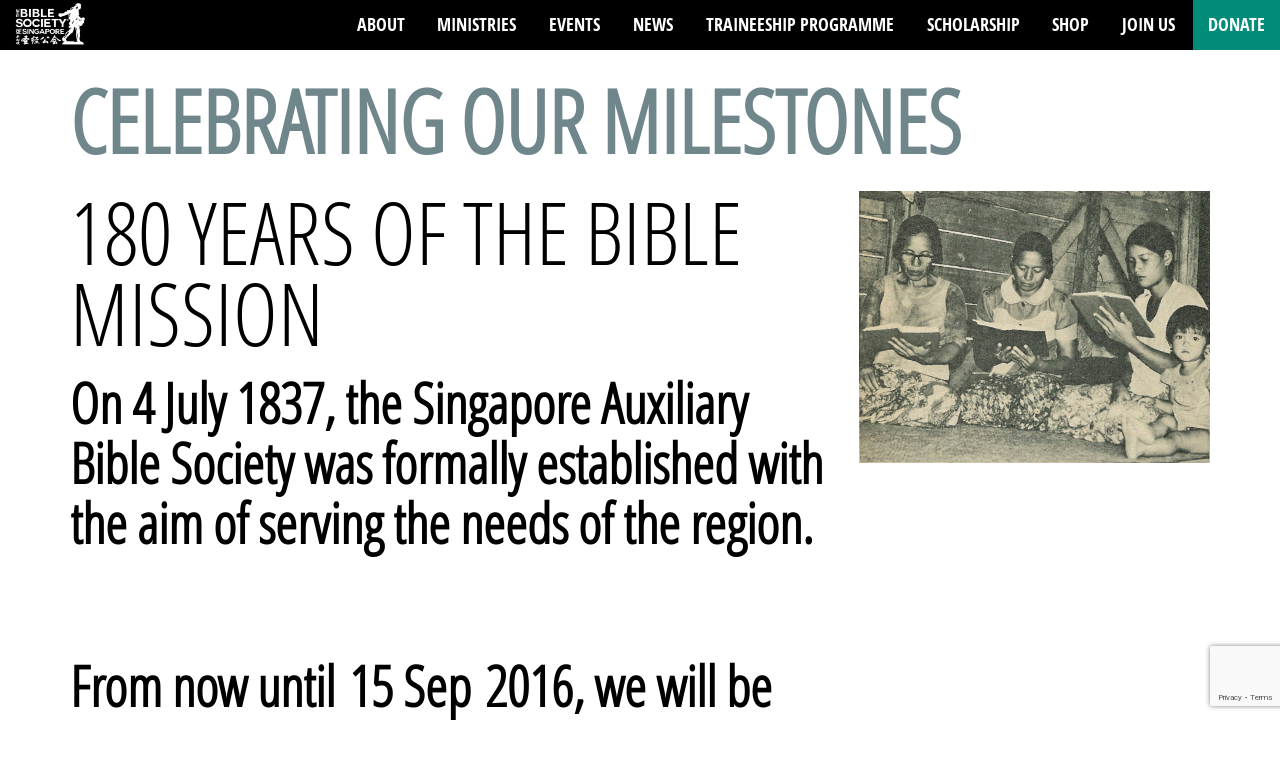

--- FILE ---
content_type: text/html; charset=UTF-8
request_url: https://www.biblesociety.sg/tag/the-bible-society/
body_size: 18169
content:

<!DOCTYPE html>
<html lang="en-US">
  <head>
        <!-- Meta UTF8 charset -->
        <meta charset="UTF-8" />

        <!-- Basic page information -->
        <meta name="author" content="">
        <meta name="description" content="">
		    <meta name="keywords" content="">
        <!-- <title></title> -->
        <title>
          Bible Society           |           Our mission is to make the Word of God known to all people by making it available through the work of translation &amp; publishing, accessible through distribution &amp; literacy programmes, and credible through engagement &amp; advocacy.        </title>
        <meta property="og:image" content="" />

        <meta name="viewport" content="width=device-width, initial-scale=1">

        <!--favicon-->
        <link rel="apple-touch-icon" href="/wp-content/uploads/2015/05/favicon1.png">
        <link rel="icon" href="/wp-content/uploads/2015/05/favicon1.png">
        <meta name="google-site-verification" content="sYIYk1uPwMb7VwCt2jKzo138NMA8JSBE6uwd2h30b6Y" />
  <meta name='robots' content='max-image-preview:large' />
<link rel='dns-prefetch' href='//www.biblesociety.sg' />
<link rel="alternate" type="application/rss+xml" title="Bible Society &raquo; the Bible Society Tag Feed" href="https://www.biblesociety.sg/tag/the-bible-society/feed/" />
		<!-- This site uses the Google Analytics by MonsterInsights plugin v8.21.0 - Using Analytics tracking - https://www.monsterinsights.com/ -->
							<script src="//www.googletagmanager.com/gtag/js?id=G-Z4PDN7GH1P"  data-cfasync="false" data-wpfc-render="false" type="text/javascript" async></script>
			<script data-cfasync="false" data-wpfc-render="false" type="text/javascript">
				var mi_version = '8.21.0';
				var mi_track_user = true;
				var mi_no_track_reason = '';
				
								var disableStrs = [
										'ga-disable-G-Z4PDN7GH1P',
									];

				/* Function to detect opted out users */
				function __gtagTrackerIsOptedOut() {
					for (var index = 0; index < disableStrs.length; index++) {
						if (document.cookie.indexOf(disableStrs[index] + '=true') > -1) {
							return true;
						}
					}

					return false;
				}

				/* Disable tracking if the opt-out cookie exists. */
				if (__gtagTrackerIsOptedOut()) {
					for (var index = 0; index < disableStrs.length; index++) {
						window[disableStrs[index]] = true;
					}
				}

				/* Opt-out function */
				function __gtagTrackerOptout() {
					for (var index = 0; index < disableStrs.length; index++) {
						document.cookie = disableStrs[index] + '=true; expires=Thu, 31 Dec 2099 23:59:59 UTC; path=/';
						window[disableStrs[index]] = true;
					}
				}

				if ('undefined' === typeof gaOptout) {
					function gaOptout() {
						__gtagTrackerOptout();
					}
				}
								window.dataLayer = window.dataLayer || [];

				window.MonsterInsightsDualTracker = {
					helpers: {},
					trackers: {},
				};
				if (mi_track_user) {
					function __gtagDataLayer() {
						dataLayer.push(arguments);
					}

					function __gtagTracker(type, name, parameters) {
						if (!parameters) {
							parameters = {};
						}

						if (parameters.send_to) {
							__gtagDataLayer.apply(null, arguments);
							return;
						}

						if (type === 'event') {
														parameters.send_to = monsterinsights_frontend.v4_id;
							var hookName = name;
							if (typeof parameters['event_category'] !== 'undefined') {
								hookName = parameters['event_category'] + ':' + name;
							}

							if (typeof MonsterInsightsDualTracker.trackers[hookName] !== 'undefined') {
								MonsterInsightsDualTracker.trackers[hookName](parameters);
							} else {
								__gtagDataLayer('event', name, parameters);
							}
							
						} else {
							__gtagDataLayer.apply(null, arguments);
						}
					}

					__gtagTracker('js', new Date());
					__gtagTracker('set', {
						'developer_id.dZGIzZG': true,
											});
										__gtagTracker('config', 'G-Z4PDN7GH1P', {"forceSSL":"true","link_attribution":"true"} );
															window.gtag = __gtagTracker;										(function () {
						/* https://developers.google.com/analytics/devguides/collection/analyticsjs/ */
						/* ga and __gaTracker compatibility shim. */
						var noopfn = function () {
							return null;
						};
						var newtracker = function () {
							return new Tracker();
						};
						var Tracker = function () {
							return null;
						};
						var p = Tracker.prototype;
						p.get = noopfn;
						p.set = noopfn;
						p.send = function () {
							var args = Array.prototype.slice.call(arguments);
							args.unshift('send');
							__gaTracker.apply(null, args);
						};
						var __gaTracker = function () {
							var len = arguments.length;
							if (len === 0) {
								return;
							}
							var f = arguments[len - 1];
							if (typeof f !== 'object' || f === null || typeof f.hitCallback !== 'function') {
								if ('send' === arguments[0]) {
									var hitConverted, hitObject = false, action;
									if ('event' === arguments[1]) {
										if ('undefined' !== typeof arguments[3]) {
											hitObject = {
												'eventAction': arguments[3],
												'eventCategory': arguments[2],
												'eventLabel': arguments[4],
												'value': arguments[5] ? arguments[5] : 1,
											}
										}
									}
									if ('pageview' === arguments[1]) {
										if ('undefined' !== typeof arguments[2]) {
											hitObject = {
												'eventAction': 'page_view',
												'page_path': arguments[2],
											}
										}
									}
									if (typeof arguments[2] === 'object') {
										hitObject = arguments[2];
									}
									if (typeof arguments[5] === 'object') {
										Object.assign(hitObject, arguments[5]);
									}
									if ('undefined' !== typeof arguments[1].hitType) {
										hitObject = arguments[1];
										if ('pageview' === hitObject.hitType) {
											hitObject.eventAction = 'page_view';
										}
									}
									if (hitObject) {
										action = 'timing' === arguments[1].hitType ? 'timing_complete' : hitObject.eventAction;
										hitConverted = mapArgs(hitObject);
										__gtagTracker('event', action, hitConverted);
									}
								}
								return;
							}

							function mapArgs(args) {
								var arg, hit = {};
								var gaMap = {
									'eventCategory': 'event_category',
									'eventAction': 'event_action',
									'eventLabel': 'event_label',
									'eventValue': 'event_value',
									'nonInteraction': 'non_interaction',
									'timingCategory': 'event_category',
									'timingVar': 'name',
									'timingValue': 'value',
									'timingLabel': 'event_label',
									'page': 'page_path',
									'location': 'page_location',
									'title': 'page_title',
									'referrer' : 'page_referrer',
								};
								for (arg in args) {
																		if (!(!args.hasOwnProperty(arg) || !gaMap.hasOwnProperty(arg))) {
										hit[gaMap[arg]] = args[arg];
									} else {
										hit[arg] = args[arg];
									}
								}
								return hit;
							}

							try {
								f.hitCallback();
							} catch (ex) {
							}
						};
						__gaTracker.create = newtracker;
						__gaTracker.getByName = newtracker;
						__gaTracker.getAll = function () {
							return [];
						};
						__gaTracker.remove = noopfn;
						__gaTracker.loaded = true;
						window['__gaTracker'] = __gaTracker;
					})();
									} else {
										console.log("");
					(function () {
						function __gtagTracker() {
							return null;
						}

						window['__gtagTracker'] = __gtagTracker;
						window['gtag'] = __gtagTracker;
					})();
									}
			</script>
				<!-- / Google Analytics by MonsterInsights -->
		<link rel='stylesheet' id='cf7ic_style-css' href='https://www.biblesociety.sg/wp-content/plugins/contact-form-7-image-captcha/css/cf7ic-style.css?ver=3.3.7' type='text/css' media='all' />
<link rel='stylesheet' id='wp-block-library-css' href='https://www.biblesociety.sg/wp-includes/css/dist/block-library/style.min.css?ver=6.6.2' type='text/css' media='all' />
<style id='classic-theme-styles-inline-css' type='text/css'>
/*! This file is auto-generated */
.wp-block-button__link{color:#fff;background-color:#32373c;border-radius:9999px;box-shadow:none;text-decoration:none;padding:calc(.667em + 2px) calc(1.333em + 2px);font-size:1.125em}.wp-block-file__button{background:#32373c;color:#fff;text-decoration:none}
</style>
<style id='global-styles-inline-css' type='text/css'>
:root{--wp--preset--aspect-ratio--square: 1;--wp--preset--aspect-ratio--4-3: 4/3;--wp--preset--aspect-ratio--3-4: 3/4;--wp--preset--aspect-ratio--3-2: 3/2;--wp--preset--aspect-ratio--2-3: 2/3;--wp--preset--aspect-ratio--16-9: 16/9;--wp--preset--aspect-ratio--9-16: 9/16;--wp--preset--color--black: #000000;--wp--preset--color--cyan-bluish-gray: #abb8c3;--wp--preset--color--white: #ffffff;--wp--preset--color--pale-pink: #f78da7;--wp--preset--color--vivid-red: #cf2e2e;--wp--preset--color--luminous-vivid-orange: #ff6900;--wp--preset--color--luminous-vivid-amber: #fcb900;--wp--preset--color--light-green-cyan: #7bdcb5;--wp--preset--color--vivid-green-cyan: #00d084;--wp--preset--color--pale-cyan-blue: #8ed1fc;--wp--preset--color--vivid-cyan-blue: #0693e3;--wp--preset--color--vivid-purple: #9b51e0;--wp--preset--gradient--vivid-cyan-blue-to-vivid-purple: linear-gradient(135deg,rgba(6,147,227,1) 0%,rgb(155,81,224) 100%);--wp--preset--gradient--light-green-cyan-to-vivid-green-cyan: linear-gradient(135deg,rgb(122,220,180) 0%,rgb(0,208,130) 100%);--wp--preset--gradient--luminous-vivid-amber-to-luminous-vivid-orange: linear-gradient(135deg,rgba(252,185,0,1) 0%,rgba(255,105,0,1) 100%);--wp--preset--gradient--luminous-vivid-orange-to-vivid-red: linear-gradient(135deg,rgba(255,105,0,1) 0%,rgb(207,46,46) 100%);--wp--preset--gradient--very-light-gray-to-cyan-bluish-gray: linear-gradient(135deg,rgb(238,238,238) 0%,rgb(169,184,195) 100%);--wp--preset--gradient--cool-to-warm-spectrum: linear-gradient(135deg,rgb(74,234,220) 0%,rgb(151,120,209) 20%,rgb(207,42,186) 40%,rgb(238,44,130) 60%,rgb(251,105,98) 80%,rgb(254,248,76) 100%);--wp--preset--gradient--blush-light-purple: linear-gradient(135deg,rgb(255,206,236) 0%,rgb(152,150,240) 100%);--wp--preset--gradient--blush-bordeaux: linear-gradient(135deg,rgb(254,205,165) 0%,rgb(254,45,45) 50%,rgb(107,0,62) 100%);--wp--preset--gradient--luminous-dusk: linear-gradient(135deg,rgb(255,203,112) 0%,rgb(199,81,192) 50%,rgb(65,88,208) 100%);--wp--preset--gradient--pale-ocean: linear-gradient(135deg,rgb(255,245,203) 0%,rgb(182,227,212) 50%,rgb(51,167,181) 100%);--wp--preset--gradient--electric-grass: linear-gradient(135deg,rgb(202,248,128) 0%,rgb(113,206,126) 100%);--wp--preset--gradient--midnight: linear-gradient(135deg,rgb(2,3,129) 0%,rgb(40,116,252) 100%);--wp--preset--font-size--small: 13px;--wp--preset--font-size--medium: 20px;--wp--preset--font-size--large: 36px;--wp--preset--font-size--x-large: 42px;--wp--preset--spacing--20: 0.44rem;--wp--preset--spacing--30: 0.67rem;--wp--preset--spacing--40: 1rem;--wp--preset--spacing--50: 1.5rem;--wp--preset--spacing--60: 2.25rem;--wp--preset--spacing--70: 3.38rem;--wp--preset--spacing--80: 5.06rem;--wp--preset--shadow--natural: 6px 6px 9px rgba(0, 0, 0, 0.2);--wp--preset--shadow--deep: 12px 12px 50px rgba(0, 0, 0, 0.4);--wp--preset--shadow--sharp: 6px 6px 0px rgba(0, 0, 0, 0.2);--wp--preset--shadow--outlined: 6px 6px 0px -3px rgba(255, 255, 255, 1), 6px 6px rgba(0, 0, 0, 1);--wp--preset--shadow--crisp: 6px 6px 0px rgba(0, 0, 0, 1);}:where(.is-layout-flex){gap: 0.5em;}:where(.is-layout-grid){gap: 0.5em;}body .is-layout-flex{display: flex;}.is-layout-flex{flex-wrap: wrap;align-items: center;}.is-layout-flex > :is(*, div){margin: 0;}body .is-layout-grid{display: grid;}.is-layout-grid > :is(*, div){margin: 0;}:where(.wp-block-columns.is-layout-flex){gap: 2em;}:where(.wp-block-columns.is-layout-grid){gap: 2em;}:where(.wp-block-post-template.is-layout-flex){gap: 1.25em;}:where(.wp-block-post-template.is-layout-grid){gap: 1.25em;}.has-black-color{color: var(--wp--preset--color--black) !important;}.has-cyan-bluish-gray-color{color: var(--wp--preset--color--cyan-bluish-gray) !important;}.has-white-color{color: var(--wp--preset--color--white) !important;}.has-pale-pink-color{color: var(--wp--preset--color--pale-pink) !important;}.has-vivid-red-color{color: var(--wp--preset--color--vivid-red) !important;}.has-luminous-vivid-orange-color{color: var(--wp--preset--color--luminous-vivid-orange) !important;}.has-luminous-vivid-amber-color{color: var(--wp--preset--color--luminous-vivid-amber) !important;}.has-light-green-cyan-color{color: var(--wp--preset--color--light-green-cyan) !important;}.has-vivid-green-cyan-color{color: var(--wp--preset--color--vivid-green-cyan) !important;}.has-pale-cyan-blue-color{color: var(--wp--preset--color--pale-cyan-blue) !important;}.has-vivid-cyan-blue-color{color: var(--wp--preset--color--vivid-cyan-blue) !important;}.has-vivid-purple-color{color: var(--wp--preset--color--vivid-purple) !important;}.has-black-background-color{background-color: var(--wp--preset--color--black) !important;}.has-cyan-bluish-gray-background-color{background-color: var(--wp--preset--color--cyan-bluish-gray) !important;}.has-white-background-color{background-color: var(--wp--preset--color--white) !important;}.has-pale-pink-background-color{background-color: var(--wp--preset--color--pale-pink) !important;}.has-vivid-red-background-color{background-color: var(--wp--preset--color--vivid-red) !important;}.has-luminous-vivid-orange-background-color{background-color: var(--wp--preset--color--luminous-vivid-orange) !important;}.has-luminous-vivid-amber-background-color{background-color: var(--wp--preset--color--luminous-vivid-amber) !important;}.has-light-green-cyan-background-color{background-color: var(--wp--preset--color--light-green-cyan) !important;}.has-vivid-green-cyan-background-color{background-color: var(--wp--preset--color--vivid-green-cyan) !important;}.has-pale-cyan-blue-background-color{background-color: var(--wp--preset--color--pale-cyan-blue) !important;}.has-vivid-cyan-blue-background-color{background-color: var(--wp--preset--color--vivid-cyan-blue) !important;}.has-vivid-purple-background-color{background-color: var(--wp--preset--color--vivid-purple) !important;}.has-black-border-color{border-color: var(--wp--preset--color--black) !important;}.has-cyan-bluish-gray-border-color{border-color: var(--wp--preset--color--cyan-bluish-gray) !important;}.has-white-border-color{border-color: var(--wp--preset--color--white) !important;}.has-pale-pink-border-color{border-color: var(--wp--preset--color--pale-pink) !important;}.has-vivid-red-border-color{border-color: var(--wp--preset--color--vivid-red) !important;}.has-luminous-vivid-orange-border-color{border-color: var(--wp--preset--color--luminous-vivid-orange) !important;}.has-luminous-vivid-amber-border-color{border-color: var(--wp--preset--color--luminous-vivid-amber) !important;}.has-light-green-cyan-border-color{border-color: var(--wp--preset--color--light-green-cyan) !important;}.has-vivid-green-cyan-border-color{border-color: var(--wp--preset--color--vivid-green-cyan) !important;}.has-pale-cyan-blue-border-color{border-color: var(--wp--preset--color--pale-cyan-blue) !important;}.has-vivid-cyan-blue-border-color{border-color: var(--wp--preset--color--vivid-cyan-blue) !important;}.has-vivid-purple-border-color{border-color: var(--wp--preset--color--vivid-purple) !important;}.has-vivid-cyan-blue-to-vivid-purple-gradient-background{background: var(--wp--preset--gradient--vivid-cyan-blue-to-vivid-purple) !important;}.has-light-green-cyan-to-vivid-green-cyan-gradient-background{background: var(--wp--preset--gradient--light-green-cyan-to-vivid-green-cyan) !important;}.has-luminous-vivid-amber-to-luminous-vivid-orange-gradient-background{background: var(--wp--preset--gradient--luminous-vivid-amber-to-luminous-vivid-orange) !important;}.has-luminous-vivid-orange-to-vivid-red-gradient-background{background: var(--wp--preset--gradient--luminous-vivid-orange-to-vivid-red) !important;}.has-very-light-gray-to-cyan-bluish-gray-gradient-background{background: var(--wp--preset--gradient--very-light-gray-to-cyan-bluish-gray) !important;}.has-cool-to-warm-spectrum-gradient-background{background: var(--wp--preset--gradient--cool-to-warm-spectrum) !important;}.has-blush-light-purple-gradient-background{background: var(--wp--preset--gradient--blush-light-purple) !important;}.has-blush-bordeaux-gradient-background{background: var(--wp--preset--gradient--blush-bordeaux) !important;}.has-luminous-dusk-gradient-background{background: var(--wp--preset--gradient--luminous-dusk) !important;}.has-pale-ocean-gradient-background{background: var(--wp--preset--gradient--pale-ocean) !important;}.has-electric-grass-gradient-background{background: var(--wp--preset--gradient--electric-grass) !important;}.has-midnight-gradient-background{background: var(--wp--preset--gradient--midnight) !important;}.has-small-font-size{font-size: var(--wp--preset--font-size--small) !important;}.has-medium-font-size{font-size: var(--wp--preset--font-size--medium) !important;}.has-large-font-size{font-size: var(--wp--preset--font-size--large) !important;}.has-x-large-font-size{font-size: var(--wp--preset--font-size--x-large) !important;}
:where(.wp-block-post-template.is-layout-flex){gap: 1.25em;}:where(.wp-block-post-template.is-layout-grid){gap: 1.25em;}
:where(.wp-block-columns.is-layout-flex){gap: 2em;}:where(.wp-block-columns.is-layout-grid){gap: 2em;}
:root :where(.wp-block-pullquote){font-size: 1.5em;line-height: 1.6;}
</style>
<link rel='stylesheet' id='BSS-css' href='https://www.biblesociety.sg/wp-content/plugins/BSS/public/css/BSS-public.css?ver=1.0.0' type='text/css' media='all' />
<link rel='stylesheet' id='contact-form-7-css' href='https://www.biblesociety.sg/wp-content/plugins/contact-form-7/includes/css/styles.css?ver=5.9.8' type='text/css' media='all' />
<link rel='stylesheet' id='wpos-font-awesome-css' href='https://www.biblesociety.sg/wp-content/plugins/wp-testimonial-with-widget/assets/css/font-awesome.min.css?ver=3.5' type='text/css' media='all' />
<link rel='stylesheet' id='wpos-slick-style-css' href='https://www.biblesociety.sg/wp-content/plugins/wp-testimonial-with-widget/assets/css/slick.css?ver=3.5' type='text/css' media='all' />
<link rel='stylesheet' id='wtwp-public-css-css' href='https://www.biblesociety.sg/wp-content/plugins/wp-testimonial-with-widget/assets/css/wtwp-public.css?ver=3.5' type='text/css' media='all' />
<link rel='stylesheet' id='boostrap-css' href='https://www.biblesociety.sg/wp-content/themes/act-mini/dist/css/bootstrap.min.css?ver=1.0' type='text/css' media='all' />
<link rel='stylesheet' id='one-page-font-css' href='https://www.biblesociety.sg/wp-content/themes/act-mini/fonts/fonts.css?ver=1.0' type='text/css' media='all' />
<link rel='stylesheet' id='one-page-css' href='https://www.biblesociety.sg/wp-content/themes/act-mini/css/one-page-base.css?ver=1.0' type='text/css' media='all' />
<link rel='stylesheet' id='actcs-css' href='https://www.biblesociety.sg/wp-content/themes/act-mini/css/act.css?ver=1.0' type='text/css' media='all' />
<link rel='stylesheet' id='fancybox-css' href='https://www.biblesociety.sg/wp-content/plugins/BSS/admin/css/jquery.fancybox.css?ver=1.0' type='text/css' media='all' />
<link rel='stylesheet' id='event-style-css' href='https://www.biblesociety.sg/wp-content/themes/act-mini/css/custom.css?ver=1.0' type='text/css' media='all' />
<link rel='stylesheet' id='hover-effect-css' href='https://www.biblesociety.sg/wp-content/themes/act-mini/css/hover-effects.css?ver=1.0' type='text/css' media='all' />
<link rel='stylesheet' id='tablepress-default-css' href='https://www.biblesociety.sg/wp-content/plugins/tablepress/css/build/default.css?ver=2.3.1' type='text/css' media='all' />
<link rel='stylesheet' id='pt-tabs-style-css' href='https://www.biblesociety.sg/wp-content/plugins/tabs-widget-for-page-builder/assets/css/style.min.css?ver=1.2.1' type='text/css' media='all' />
<!--n2css--><script type="text/javascript" src="https://www.biblesociety.sg/wp-content/plugins/google-analytics-for-wordpress/assets/js/frontend-gtag.min.js?ver=8.21.0" id="monsterinsights-frontend-script-js"></script>
<script data-cfasync="false" data-wpfc-render="false" type="text/javascript" id='monsterinsights-frontend-script-js-extra'>/* <![CDATA[ */
var monsterinsights_frontend = {"js_events_tracking":"true","download_extensions":"doc,pdf,ppt,zip,xls,docx,pptx,xlsx","inbound_paths":"[{\"path\":\"\\\/go\\\/\",\"label\":\"affiliate\"},{\"path\":\"\\\/recommend\\\/\",\"label\":\"affiliate\"}]","home_url":"https:\/\/www.biblesociety.sg","hash_tracking":"false","v4_id":"G-Z4PDN7GH1P"};/* ]]> */
</script>
<script type="text/javascript" src="https://www.biblesociety.sg/wp-includes/js/jquery/jquery.min.js?ver=3.7.1" id="jquery-core-js"></script>
<script type="text/javascript" src="https://www.biblesociety.sg/wp-includes/js/jquery/jquery-migrate.min.js?ver=3.4.1" id="jquery-migrate-js"></script>
<script type="text/javascript" src="https://www.biblesociety.sg/wp-includes/js/jquery/ui/core.min.js?ver=1.13.3" id="jquery-ui-core-js"></script>
<script type="text/javascript" src="https://www.biblesociety.sg/wp-includes/js/jquery/ui/datepicker.min.js?ver=1.13.3" id="jquery-ui-datepicker-js"></script>
<script type="text/javascript" id="jquery-ui-datepicker-js-after">
/* <![CDATA[ */
jQuery(function(jQuery){jQuery.datepicker.setDefaults({"closeText":"Close","currentText":"Today","monthNames":["January","February","March","April","May","June","July","August","September","October","November","December"],"monthNamesShort":["Jan","Feb","Mar","Apr","May","Jun","Jul","Aug","Sep","Oct","Nov","Dec"],"nextText":"Next","prevText":"Previous","dayNames":["Sunday","Monday","Tuesday","Wednesday","Thursday","Friday","Saturday"],"dayNamesShort":["Sun","Mon","Tue","Wed","Thu","Fri","Sat"],"dayNamesMin":["S","M","T","W","T","F","S"],"dateFormat":"dS MM yy","firstDay":0,"isRTL":false});});
/* ]]> */
</script>
<script type="text/javascript" src="https://www.biblesociety.sg/wp-includes/js/jquery/ui/menu.min.js?ver=1.13.3" id="jquery-ui-menu-js"></script>
<script type="text/javascript" src="https://www.biblesociety.sg/wp-includes/js/dist/dom-ready.min.js?ver=f77871ff7694fffea381" id="wp-dom-ready-js"></script>
<script type="text/javascript" src="https://www.biblesociety.sg/wp-includes/js/dist/hooks.min.js?ver=2810c76e705dd1a53b18" id="wp-hooks-js"></script>
<script type="text/javascript" src="https://www.biblesociety.sg/wp-includes/js/dist/i18n.min.js?ver=5e580eb46a90c2b997e6" id="wp-i18n-js"></script>
<script type="text/javascript" id="wp-i18n-js-after">
/* <![CDATA[ */
wp.i18n.setLocaleData( { 'text direction\u0004ltr': [ 'ltr' ] } );
/* ]]> */
</script>
<script type="text/javascript" src="https://www.biblesociety.sg/wp-includes/js/dist/a11y.min.js?ver=d90eebea464f6c09bfd5" id="wp-a11y-js"></script>
<script type="text/javascript" src="https://www.biblesociety.sg/wp-includes/js/jquery/ui/autocomplete.min.js?ver=1.13.3" id="jquery-ui-autocomplete-js"></script>
<script type="text/javascript" src="https://www.biblesociety.sg/wp-content/plugins/BSS/public/js/BSS-public.js?ver=1.0.0" id="BSS-js"></script>
<script type="text/javascript" src="https://www.biblesociety.sg/wp-content/plugins/tabs-widget-for-page-builder/assets/js/main.min.js?ver=1.2.1" id="pt-tabs-main-js-js"></script>
<link rel="https://api.w.org/" href="https://www.biblesociety.sg/wp-json/" /><link rel="alternate" title="JSON" type="application/json" href="https://www.biblesociety.sg/wp-json/wp/v2/tags/316" /><link rel="EditURI" type="application/rsd+xml" title="RSD" href="https://www.biblesociety.sg/xmlrpc.php?rsd" />
<meta name="generator" content="WordPress 6.6.2" />
<meta name="cdp-version" content="1.5.0" /><link rel="icon" href="https://www.biblesociety.sg/wp-content/uploads/2015/05/cropped-BSS-logo-icon-32x32.jpg" sizes="32x32" />
<link rel="icon" href="https://www.biblesociety.sg/wp-content/uploads/2015/05/cropped-BSS-logo-icon-192x192.jpg" sizes="192x192" />
<link rel="apple-touch-icon" href="https://www.biblesociety.sg/wp-content/uploads/2015/05/cropped-BSS-logo-icon-180x180.jpg" />
<meta name="msapplication-TileImage" content="https://www.biblesociety.sg/wp-content/uploads/2015/05/cropped-BSS-logo-icon-270x270.jpg" />
		<style type="text/css" id="wp-custom-css">
			#customDate{
	display: none;
}

.table-donate{
	width:50%;
}

/*
Hide JOF2202_ in chineseministry/ch-sibd/courses/?type=upcoming&view=1

a[href="./?e=239&view=1"] {
	display: none;
}
*/

/* Accodian for https://www.bible.org.sg/bccf/      */

/* Create two equal columns that floats next to each other */
.column {
  float: left;
  width: 50% !important;
  padding: 10px;
  height: 300px; /* Should be removed. Only for demonstration */
}

/* Clear floats after the columns */
.row:after {
  content: "";
  display: table;
  clear: both;
}

@media screen and (max-width: 1063px) {
	.table-donate{
		width:100%;
	}
}


/* Responsive layout - makes the two columns stack on top of each other instead of next to each other */
@media screen and (max-width: 600px) {
  .column {
    width: 100% !important;
  }
}
.text-black{
		font-size: 20px;
	}
h3.widget-title{
	line-height: 1.6em;
}

div.row::before{
	display: none;
}

.subpage .container{
	margin-top: 4em;
	text-align: left;
	line-height 1.6em;
}

/*Hide errors from debug mode*/
.xdebug-error, .xe-notice{
	display: none;
}

h2 {
	font-weight: bold;
	
}


@media screen and (max-width: 900px) {
	#panel-41416-0-0-1 > div > div > center > div > iframe{
		width:100% !important;
	}
}

#page-top > div.fh5-light-box > div.fh5-light-box-cancel-button {
	color:#000;
}

#panel-53365-0-0-7 > div > div > div > p > a {
    word-wrap: break-word !important;           max-width: 200px !important;

}

#post-53365 > div > h1 > a {
	word-wrap: break-word !important;           max-width: 200px !impo;
}

#panel-53365-0-0-6 > div > div > p > a {
	word-wrap: break-word;
}


	#page-top > main > div.categoryFilterWrapper > div > a.categoryFilter > img {
		padding-left:20px !important;
		width:80px!important;
	}
	
	#page-top > main > div.categoryFilterWrapper > div > a.categoryFilter{
		margin-bottom: 10px !important;
	}

#mobile-view{
	display:none !important;
}

@media screen and (max-width: 970px) {
	.countryCat {
		cursor: pointer;
    //display: grid !important;
		
    justify-content: center;
    column-gap: 20px !important;
    overflow-x: scroll;
    padding-top: 10px;

	}
}

@media screen and (max-width: 845px) {
	.countryCat {
		cursor: pointer;
    //display: inline-grid !important;
    justify-content: center;
    column-gap: 60px;
    overflow-x: scroll;
    padding-top: 10px;

	}
}


@media screen and (max-width: 737px) {
	#web-view{
		display:none !important
	}
	
	#mobile-view{
		display:unset !important; 
	}
	
	
}

@media screen and (max-width: 500px) {

	#panel-54735-3-1-1 > div > center > div > span{
		width: 100% !important
	}
	#panel-54735-3-1-1 > div > center > div > span > iframe {
		width: 100% !important
	}
	
}


	
	@media screen and (max-width: 510px) {
	.countryCat {
		cursor: pointer;
    //display: grid !important;
		
    justify-content: center;
    column-gap: 5px !important;
    overflow-x: scroll;
    padding-top: 10px;

	}
	}

		
		@media screen and (max-width: 437px) {
	.countryCat {
		cursor: pointer;
    display: grid !important;
		
    justify-content: center;
    column-gap: 0px !important;
    overflow-x: scroll;
    padding-top: 10px;
	}
			
			
	#page-top > main > div.categoryFilterWrapper > div > a.categoryFilter > img {
/* 		padding-left:0px !important;
		width:100px!important; */
	}
			
			#page-top > main > div.categoryFilterWrapper > div > a.categoryFilter{
		margin-bottom: 20px !important;
	}
			
		}

/* BCCF post accordion */
.sow-accordion-panel-border p {
 margin-top:60px !important;
}
	
/* WP Tabs title */
.sp-tab__tab_title {
	font-family: unset !important;
}
		</style>
		</head>
<body class="archive tag tag-the-bible-society tag-316" id="page-top" data-spy="scroll" data-target=".navbar-fixed-top">
  
    <!-- preloader -->
    <div id="preloader-wrapper">
        <div class="preloader">
        </div>
    </div><!-- / preloader -->
    <!--=== NAVIGATION ===-->
      <nav class="navbar navbar-custom navbar-fixed-top top-nav-collapse subpage" role="navigation">

                  <div class="navbar-header">
                      <ul class="list-unstyled list-inline pull-right">
                          <li>
                              <button type="button" class="navbar-toggle" data-toggle="collapse" data-target=".navbar-main-collapse">
                                  MENU <!--<i class="fa fa-bars"></i>-->
                              </button>
                          </li>

                                    <li id="donate-button-responsive" class="donate bg-brand-tertiary bg-br">
                          <a  href="/donate" data-toggle="modal" role="button" class="nav-show-hide">Donate</a>
                  </li>
                                      </ul>


                                                <a class="navbar-brand-home navbar-brand" title="Bible Society" href="https://www.biblesociety.sg/"><img src="https://www.biblesociety.sg/wp-content/uploads/2015/05/BSS-Logo-2023-NEW-WHITE.png" alt="Bible Society" /></a>
                                          </div>

              <!-- Collect the nav links, forms, and other content for toggling -->
              <div class="collapse navbar-collapse navbar-right navbar-main-collapse">

			               <ul id="menu-menu-1" class="nav navbar-nav"></li>
<li class="page-scroll"><a href="https://www.biblesociety.sg/#about" >About</a>
<ul class=" dropdown-menu  menu-depth-1" role="menu">
	<li class="page-scroll"><a href="https://www.biblesociety.sg/#welcome-video" >Welcome Video</a></li>
</ul>
</li>
</li>
<li class="page-scroll"><a href="https://www.biblesociety.sg/#ministry" >Ministries</a></li>
<li class="page-scroll"><a href="https://www.biblesociety.sg/#services-and-resources" >Services and Resources</a></li>
<li class="page-scroll"><a href="https://www.biblesociety.sg/registration/">EVENTS</a></li>
<li class="page-scroll"><a href="https://www.biblesociety.sg/resources/wordwork/">NEWS</a></li>
<li class="page-scroll"><a href="https://traineeship.streamsoflife.sg/">TRAINEESHIP PROGRAMME</a></li>
<li class="page-scroll"><a href="https://www.biblesociety.sg/bobbysngscholarship/">Scholarship</a></li>
<li class="page-scroll"><a target="_blank" href="https://bibleresource.net/">SHOP</a></li>
<li class="page-scroll"><a href="https://www.biblesociety.sg/#contact" >Contact Us</a></li>
<li class="page-scroll"><a href="https://www.biblesociety.sg/#take-action" >Join Us</a></li>
<li class="page-scroll"><a href="https://www.biblesociety.sg/donate/">Donate</a></li>
</ul>
                                    <div id="donate-homepage" class="donate bg-brand-tertiary pull-right">
                          <a  href="#donateModal" data-toggle="modal" role="button">Donate</a>
                  </div>
                              </div>
              <!-- /.navbar-collapse -->

          <!-- /.container -->
      </nav><!--=== END Navigation ===-->    <section id="blog" class="subpage bg-white">
        <div class="container text-black">
            <div class="row">
                  <div class="col-lg-12 col-left-responsive-fix posts-column">
                                   <article id="post-15218" class="post-15218 post type-post status-publish format-standard has-post-thumbnail hentry category-anniversary tag-311 tag-180-years tag-anniversary tag-bible tag-bible-society tag-celebrating tag-celebration tag-church tag-church-community tag-churches tag-community tag-competition tag-faith tag-milestones tag-mission tag-pioneering tag-pioneers tag-robert-morrison tag-singapore tag-stamford-raffles tag-the-bible-society">
                    <div class="post wow animated fadeIn">

                        <h1><a href="https://www.biblesociety.sg/anniversary/">Celebrating Our Milestones</a></h1>
                                                                        <!--<div class="image">
                        	<div class="effects-container effects-enlarge">
                            	<a href="javascript:void(0)"><img width="1024" height="768" src="https://www.biblesociety.sg/wp-content/uploads/2016/04/IMG_5103.jpg" class="attachment-post-thumb size-post-thumb wp-post-image" alt="" decoding="async" fetchpriority="high" srcset="https://www.biblesociety.sg/wp-content/uploads/2016/04/IMG_5103.jpg 1024w, https://www.biblesociety.sg/wp-content/uploads/2016/04/IMG_5103-300x225.jpg 300w, https://www.biblesociety.sg/wp-content/uploads/2016/04/IMG_5103-768x576.jpg 768w" sizes="(max-width: 1024px) 100vw, 1024px" /></a>
                            </div>
                        </div>-->
                                                <div id="pl-15218"  class="panel-layout" ><div id="pg-15218-0"  class="panel-grid panel-no-style" ><div id="pgc-15218-0-0"  class="panel-grid-cell" ><div id="panel-15218-0-0-0" class="so-panel widget panel-first-child panel-last-child" data-index="0" ></div></div></div><div id="pg-15218-1"  class="panel-grid panel-no-style" ><div id="pgc-15218-1-0"  class="panel-grid-cell" ><div id="panel-15218-1-0-0" class="so-panel widget widget_black-studio-tinymce widget_black_studio_tinymce panel-first-child panel-last-child" data-index="1" ><div class="textwidget"><h1>180 years of the Bible Mission</h1>
<h2>On <strong>4 July 1837</strong>, the <strong>Singapore Auxiliary Bible Society</strong> was formally established with the aim of serving the needs of the region.</h2>
<p> </p>
<h2>From <strong>now until 15 Sep 2016</strong>, we will be hosting an <strong>Anniversary Celebration Competition</strong>.</h2>
</div></div></div><div id="pgc-15218-1-1"  class="panel-grid-cell" ><div id="panel-15218-1-1-0" class="so-panel widget widget_sow-image panel-first-child panel-last-child" data-index="2" ><div
			
			class="so-widget-sow-image so-widget-sow-image-default-8b5b6f678277-15218"
			
		>

<div class="sow-image-container">
		<img decoding="async" src="https://www.biblesociety.sg/wp-content/uploads/2016/02/People-Reading-First-Lun-Bawang-Bible.jpg" width="1194" height="926" srcset="https://www.biblesociety.sg/wp-content/uploads/2016/02/People-Reading-First-Lun-Bawang-Bible.jpg 1194w, https://www.biblesociety.sg/wp-content/uploads/2016/02/People-Reading-First-Lun-Bawang-Bible-300x233.jpg 300w, https://www.biblesociety.sg/wp-content/uploads/2016/02/People-Reading-First-Lun-Bawang-Bible-768x596.jpg 768w, https://www.biblesociety.sg/wp-content/uploads/2016/02/People-Reading-First-Lun-Bawang-Bible-1024x794.jpg 1024w" sizes="(max-width: 1194px) 100vw, 1194px" title="People Reading First Lun Bawang Bible" alt="" 		class="so-widget-image"/>
	</div>

</div></div></div></div><div id="pg-15218-2"  class="panel-grid panel-no-style" ><div id="pgc-15218-2-0"  class="panel-grid-cell" ><div id="panel-15218-2-0-0" class="so-panel widget widget_sow-headline panel-first-child" data-index="3" ><div
			
			class="so-widget-sow-headline so-widget-sow-headline-default-107a6db40d50-15218"
			
		><div class="sow-headline-container ">
						<div class="decoration">
						<div class="decoration-inside"></div>
					</div>
					</div>
</div></div><div id="panel-15218-2-0-1" class="so-panel widget widget_black-studio-tinymce widget_black_studio_tinymce panel-last-child" data-index="4" ><div class="textwidget"><h2>The Bible Society represents more than a single organisation. As a global, interconfessional organisation with Scripture as the unifying factor, <strong>the Bible Society serves</strong> <strong>the community of faith here in Singapore</strong>.</h2>
<p>Within Singapore, the Bible Society’s history is intertwined with the early pioneering work in the region – most notably that of Sir Stamford Raffles and Rev Dr Robert Morrison. They were some of the first to realise Singapore’s potential to be a strategic location for missions work in Asia, and it is due to their heart for the Bible Mission that The Bible Society of Singapore exists today. (<em>Read more about their influence <a href="https://bible.org.sg/our-beginnings">here</a></em><em>.</em>)</p>
<p>Over the decades, there have been many men, women, churches, and Christian organisations who have taken up this mantle and worked alongside us to further the Bible Mission. This 180<sup>th</sup> anniversary is more than the accomplishment of one organisation – it is the shared accomplishment of those who have journeyed with us along the way. As our supporters, <strong>you have been such an integral part of seeing this milestone come to fruition, and we would like to invite you to join us in commemorating this anniversary.</strong></p>
</div></div></div></div><div id="pg-15218-3"  class="panel-grid panel-no-style" ><div id="pgc-15218-3-0"  class="panel-grid-cell" ><div id="panel-15218-3-0-0" class="so-panel widget widget_sow-headline panel-first-child" data-index="5" ><div
			
			class="so-widget-sow-headline so-widget-sow-headline-default-107a6db40d50-15218"
			
		><div class="sow-headline-container ">
						<div class="decoration">
						<div class="decoration-inside"></div>
					</div>
					</div>
</div></div><div id="panel-15218-3-0-1" class="so-panel widget widget_black-studio-tinymce widget_black_studio_tinymce panel-last-child" data-index="6" ><div class="textwidget"><h2><strong>Celebrate the work of the Bible Mission with your church community!</strong></h2>
<p>We invite you and your church to <a href="http://www.bible.org.sg/anniversary-competition-form/">submit a proposal</a> for a <strong>churchwide celebration of the Bible Mission</strong>. Some examples of these celebration ideas include:</p>
<ul>
<li>Holding an exhibit at your church on how the Bible came to Singapore</li>
<li>Hosting a Bible Sunday – preaching on the importance of the Word</li>
<li>Teaching about the Bible Society in Sunday school</li>
<li>Hosting a Bible quiz</li>
</ul>
</div></div></div></div><div id="pg-15218-4"  class="panel-grid panel-no-style" ><div id="pgc-15218-4-0"  class="panel-grid-cell" ><div id="panel-15218-4-0-0" class="so-panel widget widget_sow-headline panel-first-child" data-index="7" ><div
			
			class="so-widget-sow-headline so-widget-sow-headline-default-107a6db40d50-15218"
			
		><div class="sow-headline-container ">
						<div class="decoration">
						<div class="decoration-inside"></div>
					</div>
					</div>
</div></div><div id="panel-15218-4-0-1" class="so-panel widget widget_black-studio-tinymce widget_black_studio_tinymce" data-index="8" ><div class="textwidget"><h2><strong>Your involvement in these celebrations is a vital part of our rich history. </strong></h2>
<h4>If your proposal is chosen, we would like to express our thanks in the following ways:</h4>
<ul>
<li>List your church’s involvement in our archive</li>
<li>Present your church with a <strong>Commemorative Anniversary Bible</strong></li>
<li>Provide a monetary token of <strong>$200</strong> to go towards the cost of your celebrations</li>
</ul>
</div></div><div id="panel-15218-4-0-2" class="so-panel widget widget_sow-button panel-last-child" data-index="9" ><div
			
			class="so-widget-sow-button so-widget-sow-button-flat-96f78e793342-15218"
			
		><div class="ow-button-base ow-button-align-center">
			<a
					href="http://www.bible.org.sg/anniversary-competition-form/"
					class="sowb-button ow-icon-placement-left" target="_blank" rel="noopener noreferrer" 	>
		<span>
			<span class="sow-icon-fontawesome sow-fas" data-sow-icon="&#xf101;"
		style="color: #ffffff" 
		aria-hidden="true"></span>
			Submit your proposal now!		</span>
			</a>
	</div>
</div></div></div></div></div>                        
                        <br>
                        <hr>

                  </div>
                 </article><!-- End of the Standard Post -->
               </div>
            </div>
        </div>
    </section>
    <style>#preloader-wrapper { display: none; }</style>
      <!--=== FOOTER ===-->
      <section id="footer" data-post-id="15218">
				
            <div class="row footer-super-top row-of-columns no-padding class-here">
                <div class="container wow fadeIn text-black no-padding">
				    <div class="col-md-12 no-padding"><div id="pl-w68623522b1a4d"  class="panel-layout" ><div id="pg-w68623522b1a4d-0"  class="panel-grid panel-no-style" ><div id="pgc-w68623522b1a4d-0-0"  class="panel-grid-cell" ><div id="panel-w68623522b1a4d-0-0-0" class="so-panel widget widget_sow-image panel-first-child" data-index="0" ><div class="panel-widget-style panel-widget-style-for-w68623522b1a4d-0-0-0" ><div
			
			class="so-widget-sow-image so-widget-sow-image-default-c67d20f9f743"
			
		>

<div class="sow-image-container">
			<a href="/volunteer/"
					>
			<img src="https://www.bible.org.sg/wp-content/uploads/optimised/volunteer.jpg" title="Volunteer With Us" alt="" decoding="async" 		class="so-widget-image"/>
	</a></div>

</div></div></div><div id="panel-w68623522b1a4d-0-0-1" class="so-panel widget widget_sow-editor" data-index="1" ><div class="panel-widget-style panel-widget-style-for-w68623522b1a4d-0-0-1" ><div
			
			class="so-widget-sow-editor so-widget-sow-editor-base"
			
		><h3 class="widget-title">Volunteer With Us</h3>
<div class="siteorigin-widget-tinymce textwidget">
	<p>Join our Sowers in Action volunteer programme &amp; help sow the Word today!</p>
</div>
</div></div></div><div id="panel-w68623522b1a4d-0-0-2" class="so-panel widget widget_sow-button panel-last-child" data-index="2" ><div class="panel-widget-style panel-widget-style-for-w68623522b1a4d-0-0-2" ><div
			
			class="so-widget-sow-button so-widget-sow-button-flat-e98df31989db"
			
		><div class="ow-button-base ow-button-align-center">
			<a
					href="/volunteer/"
					class="sowb-button ow-icon-placement-left ow-button-hover" 	>
		<span>
			
			Apply Now		</span>
			</a>
	</div>
</div></div></div></div><div id="pgc-w68623522b1a4d-0-1"  class="panel-grid-cell" ><div id="panel-w68623522b1a4d-0-1-0" class="so-panel widget widget_sow-image panel-first-child" data-index="3" ><div class="panel-widget-style panel-widget-style-for-w68623522b1a4d-0-1-0" ><div
			
			class="so-widget-sow-image so-widget-sow-image-default-c67d20f9f743"
			
		>

<div class="sow-image-container">
			<a href="/recruitment/"
					>
			<img src="https://www.bible.org.sg/wp-content/uploads/optimised/recruitment.jpg" title="Join Our Team" alt="" decoding="async" 		class="so-widget-image"/>
	</a></div>

</div></div></div><div id="panel-w68623522b1a4d-0-1-1" class="so-panel widget widget_sow-editor" data-index="4" ><div class="panel-widget-style panel-widget-style-for-w68623522b1a4d-0-1-1" ><div
			
			class="so-widget-sow-editor so-widget-sow-editor-base"
			
		><h3 class="widget-title">Join Our Team</h3>
<div class="siteorigin-widget-tinymce textwidget">
	<p>Ever wanted to put your giftings to good use and serve in a ministry?</p>
</div>
</div></div></div><div id="panel-w68623522b1a4d-0-1-2" class="so-panel widget widget_sow-button panel-last-child" data-index="5" ><div class="panel-widget-style panel-widget-style-for-w68623522b1a4d-0-1-2" ><div
			
			class="so-widget-sow-button so-widget-sow-button-flat-e98df31989db"
			
		><div class="ow-button-base ow-button-align-center">
			<a
					href="/recruitment/"
					class="sowb-button ow-icon-placement-left ow-button-hover" 	>
		<span>
			
			Submit Your Resume		</span>
			</a>
	</div>
</div></div></div></div><div id="pgc-w68623522b1a4d-0-2"  class="panel-grid-cell" ><div id="panel-w68623522b1a4d-0-2-0" class="so-panel widget widget_sow-image panel-first-child" data-index="6" ><div class="panel-widget-style panel-widget-style-for-w68623522b1a4d-0-2-0" ><div
			
			class="so-widget-sow-image so-widget-sow-image-default-c67d20f9f743"
			
		>

<div class="sow-image-container">
			<a href="/bible-mission-trips/"
					>
			<img src="https://www.bible.org.sg/wp-content/uploads/optimised/overseas.jpg" title="Join Our Team" alt="" decoding="async" 		class="so-widget-image"/>
	</a></div>

</div></div></div><div id="panel-w68623522b1a4d-0-2-1" class="so-panel widget widget_sow-editor" data-index="7" ><div class="panel-widget-style panel-widget-style-for-w68623522b1a4d-0-2-1" ><div
			
			class="so-widget-sow-editor so-widget-sow-editor-base"
			
		><h3 class="widget-title">Join Our Mission Trips</h3>
<div class="siteorigin-widget-tinymce textwidget">
	<p>Want to help us take the Word of God to those in need? Join one of our trips!</p>
</div>
</div></div></div><div id="panel-w68623522b1a4d-0-2-2" class="so-panel widget widget_sow-button panel-last-child" data-index="8" ><div class="panel-widget-style panel-widget-style-for-w68623522b1a4d-0-2-2" ><div
			
			class="so-widget-sow-button so-widget-sow-button-flat-e98df31989db"
			
		><div class="ow-button-base ow-button-align-center">
			<a
					href="/bible-mission-trips/"
					class="sowb-button ow-icon-placement-left ow-button-hover" 	>
		<span>
			
			Start The Journey		</span>
			</a>
	</div>
</div></div></div></div><div id="pgc-w68623522b1a4d-0-3"  class="panel-grid-cell" ><div id="panel-w68623522b1a4d-0-3-0" class="so-panel widget widget_sow-image panel-first-child" data-index="9" ><div class="panel-widget-style panel-widget-style-for-w68623522b1a4d-0-3-0" ><div
			
			class="so-widget-sow-image so-widget-sow-image-default-c67d20f9f743"
			
		>

<div class="sow-image-container">
			<a href="/donate/"
					>
			<img src="https://www.bible.org.sg/wp-content/uploads/optimised/mission.jpg" title="Support the Bible Mission" alt="" decoding="async" 		class="so-widget-image"/>
	</a></div>

</div></div></div><div id="panel-w68623522b1a4d-0-3-1" class="so-panel widget widget_sow-editor" data-index="10" ><div class="panel-widget-style panel-widget-style-for-w68623522b1a4d-0-3-1" ><div
			
			class="so-widget-sow-editor so-widget-sow-editor-base"
			
		><h3 class="widget-title">Support the Bible Mission</h3>
<div class="siteorigin-widget-tinymce textwidget">
	<p>Support the Bible Society’s Mission to make the Word of God known to all people!</p>
</div>
</div></div></div><div id="panel-w68623522b1a4d-0-3-2" class="so-panel widget widget_sow-button panel-last-child" data-index="11" ><div class="panel-widget-style panel-widget-style-for-w68623522b1a4d-0-3-2" ><div
			
			class="so-widget-sow-button so-widget-sow-button-flat-e98df31989db"
			
		><div class="ow-button-base ow-button-align-center">
			<a
					href="/donate/"
					class="sowb-button ow-icon-placement-left ow-button-hover" 	>
		<span>
			
			Donate Now		</span>
			</a>
	</div>
</div></div></div></div></div></div></div>                </div>
            </div><!-- / end Row 0 -->
			              <div class="row footer-top row-of-columns">
                  <div class="inner-container-small wow animated fadeIn">

                    <div class="row justify-content-center">
                        <div class="col-lg-9">
                            <div class="row">
				                <div class="col-md-3"><div class="headline"><h5>Contact Information</div></h5>			<div class="textwidget"><p>The Bible Society of Singapore<br />
7 Armenian Street, Bible House, Singapore 179932<br />
Phone: +65 6337 3222<br />
Fax: +65 6337 3036</p>
</div>
		</div><div class="col-md-3"><div class="headline"><h5>Bible Search</div></h5>			<div class="textwidget"><style>
.inputSearch { background:white; color:black; padding:0.8em; width:79%; border-radius:5px; border:0; vertical-align:middle; }
</style>
<form action="/bible" method="get" style="display:flex;"><input type="text" name="q" class="inputSearch" placeholder="Keyword / Reference Search"><button type="submit" class="btn btn-black"><span class="fa fa-search"></span></button></form></div>
		</div><div class="col-md-3">			<div class="textwidget"><div id="mailingList"><div class="col-lg-3 col-sm-6 text-center  wow animated-longer-delay-1 fadeIn">
                      <button class="btn  btn-white text-big" data-toggle="modal" data-target="#mailingListModal"><i class="text-primary fa fa-envelope"></i></button>
                      <h3>Join Our Mailing List</h3><button class="btn btn-black btn-sm" data-toggle="modal" data-target="#mailingListModal"></button>
                  </div></div>
<div class="modal fade" id="mailingListModal" tabindex="-1" role="dialog" aria-labelledby="myModalLabel" aria-hidden="true">
            <div class="modal-dialog">
              <div class="modal-content">
                <div class="modal-header">
                  <button type="button" class="close" data-dismiss="modal"><span aria-hidden="true">&times;</span><span class="sr-only">Close</span></button>
                  <h2 class="modal-title text-tertiary">Join Our Mailing List</h2>
                </div>
                <div class="modal-body">
                   

<div class="wpcf7 no-js" id="wpcf7-f18682-o1" lang="en-US" dir="ltr">
<div class="screen-reader-response"><p role="status" aria-live="polite" aria-atomic="true"></p> <ul></ul></div>
<form action="/tag/the-bible-society/#wpcf7-f18682-o1" method="post" class="wpcf7-form init" aria-label="Contact form" novalidate="novalidate" data-status="init">
<div style="display: none;">
<input type="hidden" name="_wpcf7" value="18682" />
<input type="hidden" name="_wpcf7_version" value="5.9.8" />
<input type="hidden" name="_wpcf7_locale" value="en_US" />
<input type="hidden" name="_wpcf7_unit_tag" value="wpcf7-f18682-o1" />
<input type="hidden" name="_wpcf7_container_post" value="0" />
<input type="hidden" name="_wpcf7_posted_data_hash" value="" />
<input type="hidden" name="_wpcf7dtx_version" value="4.5.1" />
<input type="hidden" name="_wpcf7_recaptcha_response" value="" />
</div>
<style>
#mailingListModalForm td, #mailingListModalForm p { color:inherit !important; border:none; padding:3px; }
#mailingListModalForm td span input { width:100% !important; }
</style>
<div id='mailingListModalForm'>
	<p>Thank you for your interest in registering for our mailing list. Please fill in information below to continue:
	</p>
	<table>
		<tr>
			<td>
				<p>Your NRIC (123A)
				</p>
			</td>
			<td>
				<p><span class="wpcf7-form-control-wrap" data-name="NRIC"><input size="40" maxlength="400" class="wpcf7-form-control wpcf7-text" aria-invalid="false" placeholder="e.g. 123A" value="" type="text" name="NRIC" /></span>
				</p>
			</td>
		</tr>
		<tr>
			<td>
				<p>Your First Name
				</p>
			</td>
			<td>
				<p><span class="wpcf7-form-control-wrap" data-name="your-name"><input size="40" maxlength="400" class="wpcf7-form-control wpcf7-text" aria-invalid="false" placeholder="e.g. James" value="" type="text" name="your-name" /></span>
				</p>
			</td>
		</tr>
		<tr>
			<td>
				<p>Your Last Name (Family Name)*
				</p>
			</td>
			<td>
				<p><span class="wpcf7-form-control-wrap" data-name="Surname"><input size="40" maxlength="400" class="wpcf7-form-control wpcf7-text wpcf7-validates-as-required" aria-required="true" aria-invalid="false" placeholder="e.g. Smith" value="" type="text" name="Surname" /></span>
				</p>
			</td>
		</tr>
		<tr>
			<td>
				<p>Your Given Name (Chinese or Middle Name)
				</p>
			</td>
			<td>
				<p><span class="wpcf7-form-control-wrap" data-name="text-660"><input size="40" maxlength="400" class="wpcf7-form-control wpcf7-text" aria-invalid="false" placeholder="includes Hanyu Pinyin, e.g. Jian Hua" value="" type="text" name="text-660" /></span>
				</p>
			</td>
		</tr>
		<tr>
			<td>
				<p>Your Email*
				</p>
			</td>
			<td>
				<p><span class="wpcf7-form-control-wrap" data-name="your-email"><input size="40" maxlength="400" class="wpcf7-form-control wpcf7-email wpcf7-validates-as-required wpcf7-text wpcf7-validates-as-email" aria-required="true" aria-invalid="false" placeholder="Email" value="" type="email" name="your-email" /></span>
				</p>
			</td>
		</tr>
		<tr>
			<td>
				<p>Your Church Name*
				</p>
			</td>
			<td>
				<p><span class="wpcf7-form-control-wrap" data-name="text-640"><input size="40" maxlength="400" class="wpcf7-form-control wpcf7-text wpcf7-validates-as-required" aria-required="true" aria-invalid="false" placeholder="Church Name" value="" type="text" name="text-640" /></span>
				</p>
			</td>
		</tr>
		<tr>
			<td>
				<p>Your Gender
				</p>
			</td>
			<td>
				<p><span class="wpcf7-form-control-wrap" data-name="gender"><span class="wpcf7-form-control wpcf7-radio"><span class="wpcf7-list-item first"><input type="radio" name="gender" value="Male" /><span class="wpcf7-list-item-label">Male</span></span><span class="wpcf7-list-item last"><input type="radio" name="gender" value="Female" /><span class="wpcf7-list-item-label">Female</span></span></span></span>
				</p>
			</td>
		</tr>
		<tr>
			<td colspan='2'>
			
			</td>
		</tr>
		<tr>
			<td colspan='2'>
				<p>* By providing your contact details, you consent to our collection, use and disclosure of your personal data as described in our privacy policy on our website. We do strive to limit the amount of personal data we collect to that which is sufficient to support the intended purpose of the collection.
				</p>
				<p><input class="wpcf7-form-control wpcf7-submit has-spinner" type="submit" value="Send Message" />
				</p>
			</td>
		</tr>
	</table>
</div><p style="display: none !important;" class="akismet-fields-container" data-prefix="_wpcf7_ak_"><label>&#916;<textarea name="_wpcf7_ak_hp_textarea" cols="45" rows="8" maxlength="100"></textarea></label><input type="hidden" id="ak_js_1" name="_wpcf7_ak_js" value="152"/><script>document.getElementById( "ak_js_1" ).setAttribute( "value", ( new Date() ).getTime() );</script></p><div class="wpcf7-response-output" aria-hidden="true"></div>
</form>
</div>


                </div>
                <div class="modal-footer">
                  <button type="button" class="btn btn-default pull-left" data-dismiss="modal">Close</button>
                </div>
              </div>
            </div>
          </div></div>
		</div>                            </div>
                        </div>
                    </div>
				                          
                   </div><!-- / end inner container -->
              </div><!-- / end Row 1 -->				 
              <div class="row footer-bottom">
                  <div class="inner-container-small wow animated fadeIn">
                      <div class="col-lg-3 col-sm-12 left" style="z-index:2"><small><a href="/privacy-policy/" style="opacity:1; font-weight:normal;">Privacy Policy</a></small></div>
                      <div class="col-lg-6 col-sm-12" style="text-align:center"><small class="transparent-50">Copyright 2015 - The Bible Society of Singapore ..</small></div>
                      <div class="col-lg-3 col-sm-12 pull-right" style="z-index:1">
                           <div class="list-social transparent-50 pull-right">
                                <ul class="list-inline">
                               
                                </ul>
                            </div>
                      </div>
                  </div>
              </div><!-- / end Row 2 -->
        </section><!--=== END Footer ===-->

         <style type="text/css">
        .overlay .overlay-caption > h3 { font-size:1.5em !important; padding:0.5em 2em;}        </style>

        <script type="text/javascript">
                </script>

        <!-- Recaptcha API decleration -->
        <script src="https://www.google.com/recaptcha/api.js?render=6LesxGsoAAAAAOEJlpLmmtvlP4gv0uHp2b_IftKd"></script>
        
        
        <!-- Global site tag (gtag.js) - Google Analytics -->
        <script async src="https://www.googletagmanager.com/gtag/js?id=UA-73695247-1"></script>
        <script>
            window.dataLayer = window.dataLayer || [];
            function gtag()
            {
                dataLayer.push(arguments);
            }

            gtag('js', new Date());

            gtag('config', 'UA-73695247-1');
        
            jQuery(document).ready(function($) {

                // Donation Form toggle in the Donation Page
                $('.toggleButton').click(function(e) {
                    e.preventDefault();
                    $(this).next('.toggleElement').slideToggle('slow');
                });

                for (let li of document.querySelectorAll("#menu-menu-1 li")) 
                {
                    li.style.display = li.textContent === "Contact Us" || li.textContent === "Services and Resources" ? "none" : "";
                    li.style.backgroundColor  = li.textContent === "Donate" ? "#008c78" : "";
                    if (li.textContent === "Donate") {
                        li.classList.add("custom-hover-class");
                    }
                }

                // Harcoded Join Our Mailing List 
                jQuery('#pg-w611b8375c0a19-0').append('<div id="pgc-w611b8375c0a19-0-3" class="panel-grid-cell"><div id="panel-w611b8375c0a19-0-3-0" class="so-panel widget widget_sow-image panel-first-child" data-index="9"><div class="panel-widget-style panel-widget-style-for-w611b8375c0a19-0-3-0"><div class="so-widget-sow-image so-widget-sow-image-default-17bc2272b535"><div class="sow-image-container"><a href="https://www.biblesociety.sg/join-our-mailing-list/"><img src="https://www.biblesociety.sg/wp-content/webp-express/webp-images/uploads/2022/07/Join-Out-Mailing.png.webp" title="Support the Bible Mission" alt="" loading="lazy" class="so-widget-image"></a></div></div></div></div><div id="panel-w611b8375c0a19-0-3-1" class="so-panel widget widget_sow-editor" data-index="10"><div class="panel-widget-style panel-widget-style-for-w611b8375c0a19-0-3-1"><div class="so-widget-sow-editor so-widget-sow-editor-base"><h3 class="widget-title">Join Our Mailing List</h3><div class="siteorigin-widget-tinymce textwidget"><p>Join our mailing list and find out the latest events and news</p></div></div></div></div><div id="panel-w611b8375c0a19-0-3-2" class="so-panel widget widget_sow-button panel-last-child" data-index="11"><div class="panel-widget-style panel-widget-style-for-w611b8375c0a19-0-3-2"><div class="so-widget-sow-button so-widget-sow-button-flat-ebaaa569880a"><div class="ow-button-base ow-button-align-center"><a href="#" id="sub-now" class="ow-icon-placement-left ow-button-hover"><span>Subscribe Now</span></a></div></div></div></div></div>');
                
                jQuery( "#sub-now" ).click(() => {
                    jQuery('#mailingListModal').modal('show');
                });

            });
        </script>


    <style media="all" id="siteorigin-panels-layouts-footer">/* Layout 15218 */ #pgc-15218-0-0 , #pgc-15218-2-0 , #pgc-15218-3-0 , #pgc-15218-4-0 { width:100%;width:calc(100% - ( 0 * 30px ) ) } #pg-15218-0 , #pg-15218-1 , #pg-15218-2 , #pg-15218-3 , #pl-15218 .so-panel { margin-bottom:30px } #pgc-15218-1-0 { width:67.423%;width:calc(67.423% - ( 0.3257698541329 * 30px ) ) } #pgc-15218-1-1 { width:32.577%;width:calc(32.577% - ( 0.6742301458671 * 30px ) ) } #pl-15218 .so-panel:last-of-type { margin-bottom:0px } @media (max-width:780px){ #pg-15218-0.panel-no-style, #pg-15218-0.panel-has-style > .panel-row-style, #pg-15218-0 , #pg-15218-1.panel-no-style, #pg-15218-1.panel-has-style > .panel-row-style, #pg-15218-1 , #pg-15218-2.panel-no-style, #pg-15218-2.panel-has-style > .panel-row-style, #pg-15218-2 , #pg-15218-3.panel-no-style, #pg-15218-3.panel-has-style > .panel-row-style, #pg-15218-3 , #pg-15218-4.panel-no-style, #pg-15218-4.panel-has-style > .panel-row-style, #pg-15218-4 { -webkit-flex-direction:column;-ms-flex-direction:column;flex-direction:column } #pg-15218-0 > .panel-grid-cell , #pg-15218-0 > .panel-row-style > .panel-grid-cell , #pg-15218-1 > .panel-grid-cell , #pg-15218-1 > .panel-row-style > .panel-grid-cell , #pg-15218-2 > .panel-grid-cell , #pg-15218-2 > .panel-row-style > .panel-grid-cell , #pg-15218-3 > .panel-grid-cell , #pg-15218-3 > .panel-row-style > .panel-grid-cell , #pg-15218-4 > .panel-grid-cell , #pg-15218-4 > .panel-row-style > .panel-grid-cell { width:100%;margin-right:0 } #pgc-15218-1-0 { margin-bottom:30px } #pl-15218 .panel-grid-cell { padding:0 } #pl-15218 .panel-grid .panel-grid-cell-empty { display:none } #pl-15218 .panel-grid .panel-grid-cell-mobile-last { margin-bottom:0px }  } /* Layout w68623522b1a4d */ #pgc-w68623522b1a4d-0-0 , #pgc-w68623522b1a4d-0-1 , #pgc-w68623522b1a4d-0-2 , #pgc-w68623522b1a4d-0-3 { width:25%;width:calc(25% - ( 0.75 * 30px ) ) } #pl-w68623522b1a4d #panel-w68623522b1a4d-0-0-0 , #pl-w68623522b1a4d #panel-w68623522b1a4d-0-0-1 , #pl-w68623522b1a4d #panel-w68623522b1a4d-0-0-2 , #pl-w68623522b1a4d #panel-w68623522b1a4d-0-1-0 , #pl-w68623522b1a4d #panel-w68623522b1a4d-0-1-1 , #pl-w68623522b1a4d #panel-w68623522b1a4d-0-1-2 , #pl-w68623522b1a4d #panel-w68623522b1a4d-0-2-0 , #pl-w68623522b1a4d #panel-w68623522b1a4d-0-2-1 , #pl-w68623522b1a4d #panel-w68623522b1a4d-0-2-2 , #pl-w68623522b1a4d #panel-w68623522b1a4d-0-3-0 , #pl-w68623522b1a4d #panel-w68623522b1a4d-0-3-1 , #pl-w68623522b1a4d #panel-w68623522b1a4d-0-3-2 { margin:0px 0px 0px 0px } #pl-w68623522b1a4d .so-panel { margin-bottom:30px } #pl-w68623522b1a4d .so-panel:last-of-type { margin-bottom:0px } #pg-w68623522b1a4d-0.panel-has-style > .panel-row-style, #pg-w68623522b1a4d-0.panel-no-style { -webkit-align-items:flex-start;align-items:flex-start } #pgc-w68623522b1a4d-0-0 { align-self:auto } #panel-w68623522b1a4d-0-0-0> .panel-widget-style , #panel-w68623522b1a4d-0-1-0> .panel-widget-style , #panel-w68623522b1a4d-0-2-0> .panel-widget-style , #panel-w68623522b1a4d-0-3-0> .panel-widget-style { padding:0px 0px 0px 0px;width:170px; display:block; margin:auto } #panel-w68623522b1a4d-0-0-1> .panel-widget-style , #panel-w68623522b1a4d-0-1-1> .panel-widget-style , #panel-w68623522b1a4d-0-2-1> .panel-widget-style , #panel-w68623522b1a4d-0-3-1> .panel-widget-style { padding:0px 0px 0px 0px;text-align:center } #panel-w68623522b1a4d-0-0-2> .panel-widget-style , #panel-w68623522b1a4d-0-1-2> .panel-widget-style , #panel-w68623522b1a4d-0-2-2> .panel-widget-style , #panel-w68623522b1a4d-0-3-2> .panel-widget-style { padding:0px 0px 0px 0px } @media (max-width:780px){ #pg-w68623522b1a4d-0.panel-no-style, #pg-w68623522b1a4d-0.panel-has-style > .panel-row-style, #pg-w68623522b1a4d-0 { -webkit-flex-direction:column;-ms-flex-direction:column;flex-direction:column } #pg-w68623522b1a4d-0 > .panel-grid-cell , #pg-w68623522b1a4d-0 > .panel-row-style > .panel-grid-cell { width:100%;margin-right:0 } #pgc-w68623522b1a4d-0-0 , #pgc-w68623522b1a4d-0-1 , #pgc-w68623522b1a4d-0-2 { margin-bottom:30px } #pl-w68623522b1a4d .panel-grid-cell { padding:0 } #pl-w68623522b1a4d .panel-grid .panel-grid-cell-empty { display:none } #pl-w68623522b1a4d .panel-grid .panel-grid-cell-mobile-last { margin-bottom:0px }  } </style><link rel='stylesheet' id='sow-image-default-8b5b6f678277-15218-css' href='https://www.biblesociety.sg/wp-content/uploads/siteorigin-widgets/sow-image-default-8b5b6f678277-15218.css?ver=6.6.2' type='text/css' media='all' />
<link rel='stylesheet' id='sow-headline-default-107a6db40d50-15218-css' href='https://www.biblesociety.sg/wp-content/uploads/siteorigin-widgets/sow-headline-default-107a6db40d50-15218.css?ver=6.6.2' type='text/css' media='all' />
<link rel='stylesheet' id='sow-button-flat-96f78e793342-15218-css' href='https://www.biblesociety.sg/wp-content/uploads/siteorigin-widgets/sow-button-flat-96f78e793342-15218.css?ver=6.6.2' type='text/css' media='all' />
<link rel='stylesheet' id='sow-button-base-css' href='https://www.biblesociety.sg/wp-content/plugins/so-widgets-bundle/widgets/button/css/style.css?ver=1.63.4' type='text/css' media='all' />
<link rel='stylesheet' id='siteorigin-widget-icon-font-fontawesome-css' href='https://www.biblesociety.sg/wp-content/plugins/so-widgets-bundle/icons/fontawesome/style.css?ver=6.6.2' type='text/css' media='all' />
<link rel='stylesheet' id='siteorigin-panels-front-css' href='https://www.biblesociety.sg/wp-content/plugins/siteorigin-panels/css/front-flex.min.css?ver=2.30.0' type='text/css' media='all' />
<link rel='stylesheet' id='sow-image-default-c67d20f9f743-css' href='https://www.biblesociety.sg/wp-content/uploads/siteorigin-widgets/sow-image-default-c67d20f9f743.css?ver=6.6.2' type='text/css' media='all' />
<link rel='stylesheet' id='sow-button-flat-e98df31989db-css' href='https://www.biblesociety.sg/wp-content/uploads/siteorigin-widgets/sow-button-flat-e98df31989db.css?ver=6.6.2' type='text/css' media='all' />
<script type="text/javascript" src="https://www.biblesociety.sg/wp-content/plugins/contact-form-7/includes/swv/js/index.js?ver=5.9.8" id="swv-js"></script>
<script type="text/javascript" id="contact-form-7-js-extra">
/* <![CDATA[ */
var wpcf7 = {"api":{"root":"https:\/\/www.biblesociety.sg\/wp-json\/","namespace":"contact-form-7\/v1"},"cached":"1"};
/* ]]> */
</script>
<script type="text/javascript" src="https://www.biblesociety.sg/wp-content/plugins/contact-form-7/includes/js/index.js?ver=5.9.8" id="contact-form-7-js"></script>
<script type="text/javascript" src="https://www.biblesociety.sg/wp-includes/js/dist/vendor/moment.min.js?ver=2.29.4" id="moment-js"></script>
<script type="text/javascript" id="moment-js-after">
/* <![CDATA[ */
moment.updateLocale( 'en_US', {"months":["January","February","March","April","May","June","July","August","September","October","November","December"],"monthsShort":["Jan","Feb","Mar","Apr","May","Jun","Jul","Aug","Sep","Oct","Nov","Dec"],"weekdays":["Sunday","Monday","Tuesday","Wednesday","Thursday","Friday","Saturday"],"weekdaysShort":["Sun","Mon","Tue","Wed","Thu","Fri","Sat"],"week":{"dow":0},"longDateFormat":{"LT":"g:i a","LTS":null,"L":null,"LL":"jS F Y","LLL":"F j, Y g:i a","LLLL":null}} );
/* ]]> */
</script>
<script type="text/javascript" src="https://www.biblesociety.sg/wp-content/plugins/BSS/admin/js/jquery.fancybox.js?ver=1.0" id="fancybox-js"></script>
<script type="text/javascript" src="https://www.biblesociety.sg/wp-content/themes/act-mini/js/CustomEvent.js?ver=1.0" id="event-script-js"></script>
<script type="text/javascript" src="https://www.biblesociety.sg/wp-content/themes/act-mini/dist/js/bootstrap.min.js?ver=1.0" id="boostrap-js"></script>
<script type="text/javascript" src="https://www.biblesociety.sg/wp-content/themes/act-mini/js/act.js?ver=1.0" id="actj-js"></script>
<script type="text/javascript" src="https://www.google.com/recaptcha/api.js?render=6Le3RuIoAAAAAMf41gOeSfivV7UxVA3wJmZPLT6D&amp;ver=3.0" id="google-recaptcha-js"></script>
<script type="text/javascript" src="https://www.biblesociety.sg/wp-includes/js/dist/vendor/wp-polyfill.min.js?ver=3.15.0" id="wp-polyfill-js"></script>
<script type="text/javascript" id="wpcf7-recaptcha-js-extra">
/* <![CDATA[ */
var wpcf7_recaptcha = {"sitekey":"6Le3RuIoAAAAAMf41gOeSfivV7UxVA3wJmZPLT6D","actions":{"homepage":"homepage","contactform":"contactform"}};
/* ]]> */
</script>
<script type="text/javascript" src="https://www.biblesociety.sg/wp-content/plugins/contact-form-7/modules/recaptcha/index.js?ver=5.9.8" id="wpcf7-recaptcha-js"></script>
<script defer type="text/javascript" src="https://www.biblesociety.sg/wp-content/plugins/akismet/_inc/akismet-frontend.js?ver=1730110623" id="akismet-frontend-js"></script>
	
	</body>
</html>


<!-- Page supported by LiteSpeed Cache 5.7.0.1 on 2026-01-20 02:33:58 -->

--- FILE ---
content_type: text/html; charset=utf-8
request_url: https://www.google.com/recaptcha/api2/anchor?ar=1&k=6LesxGsoAAAAAOEJlpLmmtvlP4gv0uHp2b_IftKd&co=aHR0cHM6Ly93d3cuYmlibGVzb2NpZXR5LnNnOjQ0Mw..&hl=en&v=PoyoqOPhxBO7pBk68S4YbpHZ&size=invisible&anchor-ms=20000&execute-ms=30000&cb=c25dfq6xdthl
body_size: 48615
content:
<!DOCTYPE HTML><html dir="ltr" lang="en"><head><meta http-equiv="Content-Type" content="text/html; charset=UTF-8">
<meta http-equiv="X-UA-Compatible" content="IE=edge">
<title>reCAPTCHA</title>
<style type="text/css">
/* cyrillic-ext */
@font-face {
  font-family: 'Roboto';
  font-style: normal;
  font-weight: 400;
  font-stretch: 100%;
  src: url(//fonts.gstatic.com/s/roboto/v48/KFO7CnqEu92Fr1ME7kSn66aGLdTylUAMa3GUBHMdazTgWw.woff2) format('woff2');
  unicode-range: U+0460-052F, U+1C80-1C8A, U+20B4, U+2DE0-2DFF, U+A640-A69F, U+FE2E-FE2F;
}
/* cyrillic */
@font-face {
  font-family: 'Roboto';
  font-style: normal;
  font-weight: 400;
  font-stretch: 100%;
  src: url(//fonts.gstatic.com/s/roboto/v48/KFO7CnqEu92Fr1ME7kSn66aGLdTylUAMa3iUBHMdazTgWw.woff2) format('woff2');
  unicode-range: U+0301, U+0400-045F, U+0490-0491, U+04B0-04B1, U+2116;
}
/* greek-ext */
@font-face {
  font-family: 'Roboto';
  font-style: normal;
  font-weight: 400;
  font-stretch: 100%;
  src: url(//fonts.gstatic.com/s/roboto/v48/KFO7CnqEu92Fr1ME7kSn66aGLdTylUAMa3CUBHMdazTgWw.woff2) format('woff2');
  unicode-range: U+1F00-1FFF;
}
/* greek */
@font-face {
  font-family: 'Roboto';
  font-style: normal;
  font-weight: 400;
  font-stretch: 100%;
  src: url(//fonts.gstatic.com/s/roboto/v48/KFO7CnqEu92Fr1ME7kSn66aGLdTylUAMa3-UBHMdazTgWw.woff2) format('woff2');
  unicode-range: U+0370-0377, U+037A-037F, U+0384-038A, U+038C, U+038E-03A1, U+03A3-03FF;
}
/* math */
@font-face {
  font-family: 'Roboto';
  font-style: normal;
  font-weight: 400;
  font-stretch: 100%;
  src: url(//fonts.gstatic.com/s/roboto/v48/KFO7CnqEu92Fr1ME7kSn66aGLdTylUAMawCUBHMdazTgWw.woff2) format('woff2');
  unicode-range: U+0302-0303, U+0305, U+0307-0308, U+0310, U+0312, U+0315, U+031A, U+0326-0327, U+032C, U+032F-0330, U+0332-0333, U+0338, U+033A, U+0346, U+034D, U+0391-03A1, U+03A3-03A9, U+03B1-03C9, U+03D1, U+03D5-03D6, U+03F0-03F1, U+03F4-03F5, U+2016-2017, U+2034-2038, U+203C, U+2040, U+2043, U+2047, U+2050, U+2057, U+205F, U+2070-2071, U+2074-208E, U+2090-209C, U+20D0-20DC, U+20E1, U+20E5-20EF, U+2100-2112, U+2114-2115, U+2117-2121, U+2123-214F, U+2190, U+2192, U+2194-21AE, U+21B0-21E5, U+21F1-21F2, U+21F4-2211, U+2213-2214, U+2216-22FF, U+2308-230B, U+2310, U+2319, U+231C-2321, U+2336-237A, U+237C, U+2395, U+239B-23B7, U+23D0, U+23DC-23E1, U+2474-2475, U+25AF, U+25B3, U+25B7, U+25BD, U+25C1, U+25CA, U+25CC, U+25FB, U+266D-266F, U+27C0-27FF, U+2900-2AFF, U+2B0E-2B11, U+2B30-2B4C, U+2BFE, U+3030, U+FF5B, U+FF5D, U+1D400-1D7FF, U+1EE00-1EEFF;
}
/* symbols */
@font-face {
  font-family: 'Roboto';
  font-style: normal;
  font-weight: 400;
  font-stretch: 100%;
  src: url(//fonts.gstatic.com/s/roboto/v48/KFO7CnqEu92Fr1ME7kSn66aGLdTylUAMaxKUBHMdazTgWw.woff2) format('woff2');
  unicode-range: U+0001-000C, U+000E-001F, U+007F-009F, U+20DD-20E0, U+20E2-20E4, U+2150-218F, U+2190, U+2192, U+2194-2199, U+21AF, U+21E6-21F0, U+21F3, U+2218-2219, U+2299, U+22C4-22C6, U+2300-243F, U+2440-244A, U+2460-24FF, U+25A0-27BF, U+2800-28FF, U+2921-2922, U+2981, U+29BF, U+29EB, U+2B00-2BFF, U+4DC0-4DFF, U+FFF9-FFFB, U+10140-1018E, U+10190-1019C, U+101A0, U+101D0-101FD, U+102E0-102FB, U+10E60-10E7E, U+1D2C0-1D2D3, U+1D2E0-1D37F, U+1F000-1F0FF, U+1F100-1F1AD, U+1F1E6-1F1FF, U+1F30D-1F30F, U+1F315, U+1F31C, U+1F31E, U+1F320-1F32C, U+1F336, U+1F378, U+1F37D, U+1F382, U+1F393-1F39F, U+1F3A7-1F3A8, U+1F3AC-1F3AF, U+1F3C2, U+1F3C4-1F3C6, U+1F3CA-1F3CE, U+1F3D4-1F3E0, U+1F3ED, U+1F3F1-1F3F3, U+1F3F5-1F3F7, U+1F408, U+1F415, U+1F41F, U+1F426, U+1F43F, U+1F441-1F442, U+1F444, U+1F446-1F449, U+1F44C-1F44E, U+1F453, U+1F46A, U+1F47D, U+1F4A3, U+1F4B0, U+1F4B3, U+1F4B9, U+1F4BB, U+1F4BF, U+1F4C8-1F4CB, U+1F4D6, U+1F4DA, U+1F4DF, U+1F4E3-1F4E6, U+1F4EA-1F4ED, U+1F4F7, U+1F4F9-1F4FB, U+1F4FD-1F4FE, U+1F503, U+1F507-1F50B, U+1F50D, U+1F512-1F513, U+1F53E-1F54A, U+1F54F-1F5FA, U+1F610, U+1F650-1F67F, U+1F687, U+1F68D, U+1F691, U+1F694, U+1F698, U+1F6AD, U+1F6B2, U+1F6B9-1F6BA, U+1F6BC, U+1F6C6-1F6CF, U+1F6D3-1F6D7, U+1F6E0-1F6EA, U+1F6F0-1F6F3, U+1F6F7-1F6FC, U+1F700-1F7FF, U+1F800-1F80B, U+1F810-1F847, U+1F850-1F859, U+1F860-1F887, U+1F890-1F8AD, U+1F8B0-1F8BB, U+1F8C0-1F8C1, U+1F900-1F90B, U+1F93B, U+1F946, U+1F984, U+1F996, U+1F9E9, U+1FA00-1FA6F, U+1FA70-1FA7C, U+1FA80-1FA89, U+1FA8F-1FAC6, U+1FACE-1FADC, U+1FADF-1FAE9, U+1FAF0-1FAF8, U+1FB00-1FBFF;
}
/* vietnamese */
@font-face {
  font-family: 'Roboto';
  font-style: normal;
  font-weight: 400;
  font-stretch: 100%;
  src: url(//fonts.gstatic.com/s/roboto/v48/KFO7CnqEu92Fr1ME7kSn66aGLdTylUAMa3OUBHMdazTgWw.woff2) format('woff2');
  unicode-range: U+0102-0103, U+0110-0111, U+0128-0129, U+0168-0169, U+01A0-01A1, U+01AF-01B0, U+0300-0301, U+0303-0304, U+0308-0309, U+0323, U+0329, U+1EA0-1EF9, U+20AB;
}
/* latin-ext */
@font-face {
  font-family: 'Roboto';
  font-style: normal;
  font-weight: 400;
  font-stretch: 100%;
  src: url(//fonts.gstatic.com/s/roboto/v48/KFO7CnqEu92Fr1ME7kSn66aGLdTylUAMa3KUBHMdazTgWw.woff2) format('woff2');
  unicode-range: U+0100-02BA, U+02BD-02C5, U+02C7-02CC, U+02CE-02D7, U+02DD-02FF, U+0304, U+0308, U+0329, U+1D00-1DBF, U+1E00-1E9F, U+1EF2-1EFF, U+2020, U+20A0-20AB, U+20AD-20C0, U+2113, U+2C60-2C7F, U+A720-A7FF;
}
/* latin */
@font-face {
  font-family: 'Roboto';
  font-style: normal;
  font-weight: 400;
  font-stretch: 100%;
  src: url(//fonts.gstatic.com/s/roboto/v48/KFO7CnqEu92Fr1ME7kSn66aGLdTylUAMa3yUBHMdazQ.woff2) format('woff2');
  unicode-range: U+0000-00FF, U+0131, U+0152-0153, U+02BB-02BC, U+02C6, U+02DA, U+02DC, U+0304, U+0308, U+0329, U+2000-206F, U+20AC, U+2122, U+2191, U+2193, U+2212, U+2215, U+FEFF, U+FFFD;
}
/* cyrillic-ext */
@font-face {
  font-family: 'Roboto';
  font-style: normal;
  font-weight: 500;
  font-stretch: 100%;
  src: url(//fonts.gstatic.com/s/roboto/v48/KFO7CnqEu92Fr1ME7kSn66aGLdTylUAMa3GUBHMdazTgWw.woff2) format('woff2');
  unicode-range: U+0460-052F, U+1C80-1C8A, U+20B4, U+2DE0-2DFF, U+A640-A69F, U+FE2E-FE2F;
}
/* cyrillic */
@font-face {
  font-family: 'Roboto';
  font-style: normal;
  font-weight: 500;
  font-stretch: 100%;
  src: url(//fonts.gstatic.com/s/roboto/v48/KFO7CnqEu92Fr1ME7kSn66aGLdTylUAMa3iUBHMdazTgWw.woff2) format('woff2');
  unicode-range: U+0301, U+0400-045F, U+0490-0491, U+04B0-04B1, U+2116;
}
/* greek-ext */
@font-face {
  font-family: 'Roboto';
  font-style: normal;
  font-weight: 500;
  font-stretch: 100%;
  src: url(//fonts.gstatic.com/s/roboto/v48/KFO7CnqEu92Fr1ME7kSn66aGLdTylUAMa3CUBHMdazTgWw.woff2) format('woff2');
  unicode-range: U+1F00-1FFF;
}
/* greek */
@font-face {
  font-family: 'Roboto';
  font-style: normal;
  font-weight: 500;
  font-stretch: 100%;
  src: url(//fonts.gstatic.com/s/roboto/v48/KFO7CnqEu92Fr1ME7kSn66aGLdTylUAMa3-UBHMdazTgWw.woff2) format('woff2');
  unicode-range: U+0370-0377, U+037A-037F, U+0384-038A, U+038C, U+038E-03A1, U+03A3-03FF;
}
/* math */
@font-face {
  font-family: 'Roboto';
  font-style: normal;
  font-weight: 500;
  font-stretch: 100%;
  src: url(//fonts.gstatic.com/s/roboto/v48/KFO7CnqEu92Fr1ME7kSn66aGLdTylUAMawCUBHMdazTgWw.woff2) format('woff2');
  unicode-range: U+0302-0303, U+0305, U+0307-0308, U+0310, U+0312, U+0315, U+031A, U+0326-0327, U+032C, U+032F-0330, U+0332-0333, U+0338, U+033A, U+0346, U+034D, U+0391-03A1, U+03A3-03A9, U+03B1-03C9, U+03D1, U+03D5-03D6, U+03F0-03F1, U+03F4-03F5, U+2016-2017, U+2034-2038, U+203C, U+2040, U+2043, U+2047, U+2050, U+2057, U+205F, U+2070-2071, U+2074-208E, U+2090-209C, U+20D0-20DC, U+20E1, U+20E5-20EF, U+2100-2112, U+2114-2115, U+2117-2121, U+2123-214F, U+2190, U+2192, U+2194-21AE, U+21B0-21E5, U+21F1-21F2, U+21F4-2211, U+2213-2214, U+2216-22FF, U+2308-230B, U+2310, U+2319, U+231C-2321, U+2336-237A, U+237C, U+2395, U+239B-23B7, U+23D0, U+23DC-23E1, U+2474-2475, U+25AF, U+25B3, U+25B7, U+25BD, U+25C1, U+25CA, U+25CC, U+25FB, U+266D-266F, U+27C0-27FF, U+2900-2AFF, U+2B0E-2B11, U+2B30-2B4C, U+2BFE, U+3030, U+FF5B, U+FF5D, U+1D400-1D7FF, U+1EE00-1EEFF;
}
/* symbols */
@font-face {
  font-family: 'Roboto';
  font-style: normal;
  font-weight: 500;
  font-stretch: 100%;
  src: url(//fonts.gstatic.com/s/roboto/v48/KFO7CnqEu92Fr1ME7kSn66aGLdTylUAMaxKUBHMdazTgWw.woff2) format('woff2');
  unicode-range: U+0001-000C, U+000E-001F, U+007F-009F, U+20DD-20E0, U+20E2-20E4, U+2150-218F, U+2190, U+2192, U+2194-2199, U+21AF, U+21E6-21F0, U+21F3, U+2218-2219, U+2299, U+22C4-22C6, U+2300-243F, U+2440-244A, U+2460-24FF, U+25A0-27BF, U+2800-28FF, U+2921-2922, U+2981, U+29BF, U+29EB, U+2B00-2BFF, U+4DC0-4DFF, U+FFF9-FFFB, U+10140-1018E, U+10190-1019C, U+101A0, U+101D0-101FD, U+102E0-102FB, U+10E60-10E7E, U+1D2C0-1D2D3, U+1D2E0-1D37F, U+1F000-1F0FF, U+1F100-1F1AD, U+1F1E6-1F1FF, U+1F30D-1F30F, U+1F315, U+1F31C, U+1F31E, U+1F320-1F32C, U+1F336, U+1F378, U+1F37D, U+1F382, U+1F393-1F39F, U+1F3A7-1F3A8, U+1F3AC-1F3AF, U+1F3C2, U+1F3C4-1F3C6, U+1F3CA-1F3CE, U+1F3D4-1F3E0, U+1F3ED, U+1F3F1-1F3F3, U+1F3F5-1F3F7, U+1F408, U+1F415, U+1F41F, U+1F426, U+1F43F, U+1F441-1F442, U+1F444, U+1F446-1F449, U+1F44C-1F44E, U+1F453, U+1F46A, U+1F47D, U+1F4A3, U+1F4B0, U+1F4B3, U+1F4B9, U+1F4BB, U+1F4BF, U+1F4C8-1F4CB, U+1F4D6, U+1F4DA, U+1F4DF, U+1F4E3-1F4E6, U+1F4EA-1F4ED, U+1F4F7, U+1F4F9-1F4FB, U+1F4FD-1F4FE, U+1F503, U+1F507-1F50B, U+1F50D, U+1F512-1F513, U+1F53E-1F54A, U+1F54F-1F5FA, U+1F610, U+1F650-1F67F, U+1F687, U+1F68D, U+1F691, U+1F694, U+1F698, U+1F6AD, U+1F6B2, U+1F6B9-1F6BA, U+1F6BC, U+1F6C6-1F6CF, U+1F6D3-1F6D7, U+1F6E0-1F6EA, U+1F6F0-1F6F3, U+1F6F7-1F6FC, U+1F700-1F7FF, U+1F800-1F80B, U+1F810-1F847, U+1F850-1F859, U+1F860-1F887, U+1F890-1F8AD, U+1F8B0-1F8BB, U+1F8C0-1F8C1, U+1F900-1F90B, U+1F93B, U+1F946, U+1F984, U+1F996, U+1F9E9, U+1FA00-1FA6F, U+1FA70-1FA7C, U+1FA80-1FA89, U+1FA8F-1FAC6, U+1FACE-1FADC, U+1FADF-1FAE9, U+1FAF0-1FAF8, U+1FB00-1FBFF;
}
/* vietnamese */
@font-face {
  font-family: 'Roboto';
  font-style: normal;
  font-weight: 500;
  font-stretch: 100%;
  src: url(//fonts.gstatic.com/s/roboto/v48/KFO7CnqEu92Fr1ME7kSn66aGLdTylUAMa3OUBHMdazTgWw.woff2) format('woff2');
  unicode-range: U+0102-0103, U+0110-0111, U+0128-0129, U+0168-0169, U+01A0-01A1, U+01AF-01B0, U+0300-0301, U+0303-0304, U+0308-0309, U+0323, U+0329, U+1EA0-1EF9, U+20AB;
}
/* latin-ext */
@font-face {
  font-family: 'Roboto';
  font-style: normal;
  font-weight: 500;
  font-stretch: 100%;
  src: url(//fonts.gstatic.com/s/roboto/v48/KFO7CnqEu92Fr1ME7kSn66aGLdTylUAMa3KUBHMdazTgWw.woff2) format('woff2');
  unicode-range: U+0100-02BA, U+02BD-02C5, U+02C7-02CC, U+02CE-02D7, U+02DD-02FF, U+0304, U+0308, U+0329, U+1D00-1DBF, U+1E00-1E9F, U+1EF2-1EFF, U+2020, U+20A0-20AB, U+20AD-20C0, U+2113, U+2C60-2C7F, U+A720-A7FF;
}
/* latin */
@font-face {
  font-family: 'Roboto';
  font-style: normal;
  font-weight: 500;
  font-stretch: 100%;
  src: url(//fonts.gstatic.com/s/roboto/v48/KFO7CnqEu92Fr1ME7kSn66aGLdTylUAMa3yUBHMdazQ.woff2) format('woff2');
  unicode-range: U+0000-00FF, U+0131, U+0152-0153, U+02BB-02BC, U+02C6, U+02DA, U+02DC, U+0304, U+0308, U+0329, U+2000-206F, U+20AC, U+2122, U+2191, U+2193, U+2212, U+2215, U+FEFF, U+FFFD;
}
/* cyrillic-ext */
@font-face {
  font-family: 'Roboto';
  font-style: normal;
  font-weight: 900;
  font-stretch: 100%;
  src: url(//fonts.gstatic.com/s/roboto/v48/KFO7CnqEu92Fr1ME7kSn66aGLdTylUAMa3GUBHMdazTgWw.woff2) format('woff2');
  unicode-range: U+0460-052F, U+1C80-1C8A, U+20B4, U+2DE0-2DFF, U+A640-A69F, U+FE2E-FE2F;
}
/* cyrillic */
@font-face {
  font-family: 'Roboto';
  font-style: normal;
  font-weight: 900;
  font-stretch: 100%;
  src: url(//fonts.gstatic.com/s/roboto/v48/KFO7CnqEu92Fr1ME7kSn66aGLdTylUAMa3iUBHMdazTgWw.woff2) format('woff2');
  unicode-range: U+0301, U+0400-045F, U+0490-0491, U+04B0-04B1, U+2116;
}
/* greek-ext */
@font-face {
  font-family: 'Roboto';
  font-style: normal;
  font-weight: 900;
  font-stretch: 100%;
  src: url(//fonts.gstatic.com/s/roboto/v48/KFO7CnqEu92Fr1ME7kSn66aGLdTylUAMa3CUBHMdazTgWw.woff2) format('woff2');
  unicode-range: U+1F00-1FFF;
}
/* greek */
@font-face {
  font-family: 'Roboto';
  font-style: normal;
  font-weight: 900;
  font-stretch: 100%;
  src: url(//fonts.gstatic.com/s/roboto/v48/KFO7CnqEu92Fr1ME7kSn66aGLdTylUAMa3-UBHMdazTgWw.woff2) format('woff2');
  unicode-range: U+0370-0377, U+037A-037F, U+0384-038A, U+038C, U+038E-03A1, U+03A3-03FF;
}
/* math */
@font-face {
  font-family: 'Roboto';
  font-style: normal;
  font-weight: 900;
  font-stretch: 100%;
  src: url(//fonts.gstatic.com/s/roboto/v48/KFO7CnqEu92Fr1ME7kSn66aGLdTylUAMawCUBHMdazTgWw.woff2) format('woff2');
  unicode-range: U+0302-0303, U+0305, U+0307-0308, U+0310, U+0312, U+0315, U+031A, U+0326-0327, U+032C, U+032F-0330, U+0332-0333, U+0338, U+033A, U+0346, U+034D, U+0391-03A1, U+03A3-03A9, U+03B1-03C9, U+03D1, U+03D5-03D6, U+03F0-03F1, U+03F4-03F5, U+2016-2017, U+2034-2038, U+203C, U+2040, U+2043, U+2047, U+2050, U+2057, U+205F, U+2070-2071, U+2074-208E, U+2090-209C, U+20D0-20DC, U+20E1, U+20E5-20EF, U+2100-2112, U+2114-2115, U+2117-2121, U+2123-214F, U+2190, U+2192, U+2194-21AE, U+21B0-21E5, U+21F1-21F2, U+21F4-2211, U+2213-2214, U+2216-22FF, U+2308-230B, U+2310, U+2319, U+231C-2321, U+2336-237A, U+237C, U+2395, U+239B-23B7, U+23D0, U+23DC-23E1, U+2474-2475, U+25AF, U+25B3, U+25B7, U+25BD, U+25C1, U+25CA, U+25CC, U+25FB, U+266D-266F, U+27C0-27FF, U+2900-2AFF, U+2B0E-2B11, U+2B30-2B4C, U+2BFE, U+3030, U+FF5B, U+FF5D, U+1D400-1D7FF, U+1EE00-1EEFF;
}
/* symbols */
@font-face {
  font-family: 'Roboto';
  font-style: normal;
  font-weight: 900;
  font-stretch: 100%;
  src: url(//fonts.gstatic.com/s/roboto/v48/KFO7CnqEu92Fr1ME7kSn66aGLdTylUAMaxKUBHMdazTgWw.woff2) format('woff2');
  unicode-range: U+0001-000C, U+000E-001F, U+007F-009F, U+20DD-20E0, U+20E2-20E4, U+2150-218F, U+2190, U+2192, U+2194-2199, U+21AF, U+21E6-21F0, U+21F3, U+2218-2219, U+2299, U+22C4-22C6, U+2300-243F, U+2440-244A, U+2460-24FF, U+25A0-27BF, U+2800-28FF, U+2921-2922, U+2981, U+29BF, U+29EB, U+2B00-2BFF, U+4DC0-4DFF, U+FFF9-FFFB, U+10140-1018E, U+10190-1019C, U+101A0, U+101D0-101FD, U+102E0-102FB, U+10E60-10E7E, U+1D2C0-1D2D3, U+1D2E0-1D37F, U+1F000-1F0FF, U+1F100-1F1AD, U+1F1E6-1F1FF, U+1F30D-1F30F, U+1F315, U+1F31C, U+1F31E, U+1F320-1F32C, U+1F336, U+1F378, U+1F37D, U+1F382, U+1F393-1F39F, U+1F3A7-1F3A8, U+1F3AC-1F3AF, U+1F3C2, U+1F3C4-1F3C6, U+1F3CA-1F3CE, U+1F3D4-1F3E0, U+1F3ED, U+1F3F1-1F3F3, U+1F3F5-1F3F7, U+1F408, U+1F415, U+1F41F, U+1F426, U+1F43F, U+1F441-1F442, U+1F444, U+1F446-1F449, U+1F44C-1F44E, U+1F453, U+1F46A, U+1F47D, U+1F4A3, U+1F4B0, U+1F4B3, U+1F4B9, U+1F4BB, U+1F4BF, U+1F4C8-1F4CB, U+1F4D6, U+1F4DA, U+1F4DF, U+1F4E3-1F4E6, U+1F4EA-1F4ED, U+1F4F7, U+1F4F9-1F4FB, U+1F4FD-1F4FE, U+1F503, U+1F507-1F50B, U+1F50D, U+1F512-1F513, U+1F53E-1F54A, U+1F54F-1F5FA, U+1F610, U+1F650-1F67F, U+1F687, U+1F68D, U+1F691, U+1F694, U+1F698, U+1F6AD, U+1F6B2, U+1F6B9-1F6BA, U+1F6BC, U+1F6C6-1F6CF, U+1F6D3-1F6D7, U+1F6E0-1F6EA, U+1F6F0-1F6F3, U+1F6F7-1F6FC, U+1F700-1F7FF, U+1F800-1F80B, U+1F810-1F847, U+1F850-1F859, U+1F860-1F887, U+1F890-1F8AD, U+1F8B0-1F8BB, U+1F8C0-1F8C1, U+1F900-1F90B, U+1F93B, U+1F946, U+1F984, U+1F996, U+1F9E9, U+1FA00-1FA6F, U+1FA70-1FA7C, U+1FA80-1FA89, U+1FA8F-1FAC6, U+1FACE-1FADC, U+1FADF-1FAE9, U+1FAF0-1FAF8, U+1FB00-1FBFF;
}
/* vietnamese */
@font-face {
  font-family: 'Roboto';
  font-style: normal;
  font-weight: 900;
  font-stretch: 100%;
  src: url(//fonts.gstatic.com/s/roboto/v48/KFO7CnqEu92Fr1ME7kSn66aGLdTylUAMa3OUBHMdazTgWw.woff2) format('woff2');
  unicode-range: U+0102-0103, U+0110-0111, U+0128-0129, U+0168-0169, U+01A0-01A1, U+01AF-01B0, U+0300-0301, U+0303-0304, U+0308-0309, U+0323, U+0329, U+1EA0-1EF9, U+20AB;
}
/* latin-ext */
@font-face {
  font-family: 'Roboto';
  font-style: normal;
  font-weight: 900;
  font-stretch: 100%;
  src: url(//fonts.gstatic.com/s/roboto/v48/KFO7CnqEu92Fr1ME7kSn66aGLdTylUAMa3KUBHMdazTgWw.woff2) format('woff2');
  unicode-range: U+0100-02BA, U+02BD-02C5, U+02C7-02CC, U+02CE-02D7, U+02DD-02FF, U+0304, U+0308, U+0329, U+1D00-1DBF, U+1E00-1E9F, U+1EF2-1EFF, U+2020, U+20A0-20AB, U+20AD-20C0, U+2113, U+2C60-2C7F, U+A720-A7FF;
}
/* latin */
@font-face {
  font-family: 'Roboto';
  font-style: normal;
  font-weight: 900;
  font-stretch: 100%;
  src: url(//fonts.gstatic.com/s/roboto/v48/KFO7CnqEu92Fr1ME7kSn66aGLdTylUAMa3yUBHMdazQ.woff2) format('woff2');
  unicode-range: U+0000-00FF, U+0131, U+0152-0153, U+02BB-02BC, U+02C6, U+02DA, U+02DC, U+0304, U+0308, U+0329, U+2000-206F, U+20AC, U+2122, U+2191, U+2193, U+2212, U+2215, U+FEFF, U+FFFD;
}

</style>
<link rel="stylesheet" type="text/css" href="https://www.gstatic.com/recaptcha/releases/PoyoqOPhxBO7pBk68S4YbpHZ/styles__ltr.css">
<script nonce="i0qli48IUgmzW4Q7WXUDOg" type="text/javascript">window['__recaptcha_api'] = 'https://www.google.com/recaptcha/api2/';</script>
<script type="text/javascript" src="https://www.gstatic.com/recaptcha/releases/PoyoqOPhxBO7pBk68S4YbpHZ/recaptcha__en.js" nonce="i0qli48IUgmzW4Q7WXUDOg">
      
    </script></head>
<body><div id="rc-anchor-alert" class="rc-anchor-alert"></div>
<input type="hidden" id="recaptcha-token" value="[base64]">
<script type="text/javascript" nonce="i0qli48IUgmzW4Q7WXUDOg">
      recaptcha.anchor.Main.init("[\x22ainput\x22,[\x22bgdata\x22,\x22\x22,\[base64]/[base64]/[base64]/KE4oMTI0LHYsdi5HKSxMWihsLHYpKTpOKDEyNCx2LGwpLFYpLHYpLFQpKSxGKDE3MSx2KX0scjc9ZnVuY3Rpb24obCl7cmV0dXJuIGx9LEM9ZnVuY3Rpb24obCxWLHYpe04odixsLFYpLFZbYWtdPTI3OTZ9LG49ZnVuY3Rpb24obCxWKXtWLlg9KChWLlg/[base64]/[base64]/[base64]/[base64]/[base64]/[base64]/[base64]/[base64]/[base64]/[base64]/[base64]\\u003d\x22,\[base64]\x22,\[base64]/w7NHb39qGcOXRSsow50mfcKZLj/[base64]/[base64]/[base64]/Cl8ORasOnM00ewrJAXCHCuMOzVEbClsOkEMKjcXDCnsKRFw0PBsORfmbCmsOgesKfwpbCljxewpzCpForL8OdIsOtf1kzwrzDmSBDw7kLLAg8FngSGMKpfFo0w7wTw6nCoS4odwTCiyzCksK1QkoWw4B7wpBiP8OlP1Byw7/[base64]/DpsOkwq/DrzbDi8KAw7TChmQbQE86SAhZPsKbDWEmRy9TCFPCmx3DjnhEw7/Dm1A0G8OEw7I0wpLCjCvDpSHDqcKfwodnem9wYcOYZjPCrMO2WyDDs8OVw7V+w64UJsOdw7xddcONRRN5Z8Omwr3DuRd4w5bCoEnDlVvCh0XDtMO9wqNRw7zChi/DvgFVw60MwqzDhsOrwpYfNmTDu8KsTRdIEGFTwrhFPnbDosK6VcK9JEpAwqBJwpNVH8K2ZcObw4PDvcOcw4LDrxx/UsKLL07CrFJgOTMrwqNIZGgufcKcKVdAQwNWf3xffjIHIcODNDN3wobDjHrCs8Kxw5o1w7/[base64]/Dk8K+w7tNYMKJwo7DucKqTMO7dcOHCx8OIMOKw5fDk10OwqPDjFszw5Zfw63DrSJWasKGAMKNRsOJeMO2woULFcOUGwzDsMOyFsKnw4sbXhjDlMKww4fDpCfDo1gRc2lYQH8ywr/[base64]/[base64]/CgMOMS8Krw6bCj2LCksO8AcODB8KLY1lSw5sLa8K7JcOXNMKRw7TDny7DuMOBwpI1LcOdPEzDpB9jwpodFMO2MyQZbcOswqp7fHrCuCzDu1nCtAPCoW9dwqQkw4TDmQHCpH8Iw6tYw53CtD3Dk8OSeH/Dm3/CvcOXwobDvsK4VUPDqMKpw60PwrfDicKHworDjBRLZjMjw5luw7koSS/CkhpJw4zCgsOrDRYDDcK/wojCsWI5woB4BMK1w44SXirCo3bCm8KTTsKzCn0yFMKhwpgHwrzCtxdsB14aHyBgwrLDpFslw4AswodBH3XDsMObwp3CjQ0cQMKKDMO8wrNyYm9zwpEXHsKaaMKyZ1ZJFB/Di8KDwpvCvcK2e8OBw4vCgh4gwr/DusKbR8KGw450wofDmToXwpzCscOdS8O5G8KxwqjCm8KpIMOGwoxuw43Dr8OUTzUTwrzCgkdOw45cdUh/wrbCsAnCu0DDhcO7IAXClMO+Ll5lW38xw75ECEMlSsORAQ9VPg8YDxw5GcOHC8OhLMK0M8K0wqUMGMOIKMOMc1nDqsOiBhbCgiLDg8OUKsO2UGB3YcKNRjXCosO6SsO6wol1QcOvSB3Cq3AdQsKQwq3DigLChsKACDBZDRPCvG4Mw60/IMKEw6jDlGpuwp5Dw6TDnhDCtgvCvlzDtMKuwrt8AcKENcK7w5tQwpLDlx/Dt8OOw5zDu8OGOMK+UsObHR02wqTClzDCjgvDlnRVw6tiw4zCnMOkw5paTcK3XMOaw6bDo8KNTsKuwr7CsVDCql3CugbChFZAw75dd8KOw4VlTUwxwrXDsAY7UzjDhx/CrcOvT1h2w5HCtC7DmHcEwpVYwojCiMODwrp+dMKUI8KHAMOtw6Utw7XCphMJFMKJEcKkw7LCiMKUw5LDlcK8V8KGw7TCr8O1w6zCk8Kzw6c/wohIciY6H8Ktw4HDo8ORMUBGMFkHw44BLDvDtcOzPMOAwpjCpMOqw6bDocK/AsKUXTTDo8OSEMO3Y37DmcK8wp9Rwq/DsMOvw6/Djx7Cg0nDgcK2aH3ClXrCjQxLwpfCgcK2w7kUw6DDjcKLC8KOw77CjsKGw60pVsKtw6fCmhLDkBzCrBfDvhfCo8O2U8Kjw5nDoMO/w7vCncOHw4PDkTTDu8OCMMKLaBTCuMK2H8KSw6xZMUF2F8OmA8KkaRQxdE3DicKpwo3Cu8ORwrogw4deZBbDgHPDvhbCqcO4wprDhQ5KwqJvfQMZw4XDqy/DiClZBVbCoEZPw5XCgFjCtcKowqDCsT3CpMOJw7Y5w7opwrhdwpfDncOSw53Chz1yTF11S0YJwqnDhMOdwoDCmsK5w5PDv1PCuVMVQQBUCsK9elvDnRJAwrHCpcKfdsOHwrxuQsKUwofDrMOKwpI1w7vCuMOmw7/Dv8OhV8KJXWvCssKuw5vCkwXDjQ7DssK7woTDsht5woY6wqtPwpzDoMK6TVseHTLDtcKBaDbChMK/woXDpH4zwqDCiFDDgcK9wobCvUzCpAQTA1sYwpfDgmnCnk9AfMO4woEoOT/CrxcWUMKaw4bDj01kwoLCscKLZDjCi0/DosKmScOsQ2zDhcKdGjwadkohdUhxw5TCqCrCrDdYw4zCgAfCrWxAC8K4wozDulvCgXIdw5rCnsKDeF7DpMOhX8OdfkgyQGjDuEoCwrIbwpXDmh/[base64]/w7x3ayTDiE7CsF3CoG7DjxoydnvDj8O1w4zDp8OPwq7CmWVHZXLCjEZQUsKww7DDtcKuwoHCqQDDkBAJb0QTdGxkXFHDoU/ClcOawrnCiMK6O8O5wrbDocODIV/DiWLDpVvDv8O7LsOJwqvDjsKcw6bCv8KaDyAQwpRsworCgk91wpLDpsOdw5UbwrxRwrPDucOeSR3DnQ/DucOBwrl1w7QKfMKSwobCn2TDm8Ohw5TChcORUxzDjcO0w7/[base64]/Clk4uw59wwrXDr8KewowPbsKIw6Jtw7d1ASEnw6NCCXo/[base64]/BcOjZsOJwq3CqxhAwoVafMKYfV1TP8KJwqTDpxjCkQ9DwqvDknTCpcOgw5HDtnPDq8OBwqDDncOrO8KZKnTCk8ObDsK1CxRtB3VwKl3Cm31Nw6XCnVbDo2rClcOKNcOxbEoRdEXDmcKUwogRXgzDmcOIwpfDiMO4w4IlDcOowpVAXMO9aMOid8Kpw4XDn8K7cG/CmgMPCnAlwoc4VsOOVD1YYcOHwp7Cr8Ofwr5bFsOKw5jDhgkgwp7DnsOdw47Du8KlwpVKw6DDk3rDsBPCscKcwpfCmcOAwr3Cm8OIwqjCs8KwQHwhPMKQw7BowrIjDUvCqGDCo8K4wo3Dm8OFFMK+wprCpcO7Jkkmayx1YsK/a8Kdw4PCmFnDlxQjwqDDlsKRw6DDqX/CpkPDnkfDsWLCqTsAwqU5w7gvw5Buw4fChG8Rw41bw6jCo8OBJMKdw5YPacKKw63DmWzClmBCem9TM8ONP07CjcK/wpJ1QXHCgsKeI8KtBxJ3wpJkQnZAPB43wqFgSX1hwoEuw4RDTcOPw4w1fMOXwrTCjA17VMOjwqnCtsOZbcOQYMO/VmnDuMKhwqJyw4VZwoBwQMOvw7RFw4rCpsK/IsKnLhnCo8KwwpHCmsK/RsOvPMOzw6Y7wpwdTGQRwrvClsOFwpLCuTzDnsOHw5pFw4XDvEDCvhh9A8O2wqjDih1eNXHCtkwtPsKXBMKqQ8K0N0vDpj1Iwq/Cr8OSNUnDpUgBecOlGsOIw7g/a1bDljZnwpHCqR9cwr3DrhwaUMK/b8OtPmLCkcOcwrfDtSzDtVgFIsO4w73DscOyPTbCpcK2B8O6w7IsV17Dk3kCw6DDqXkOw7c0wrN2wqTDqsOkwrfCuFM1wqjDjg0xN8KtHAwhZMOXPW55wqkSw4YrNynDvAfCl8Oyw7lpw7XClsOxw7BEw7Nfw4hCw7/[base64]/w5vClHDCnx3DslvDgcOtT8O4wqFMwqdPw5M6BcKpwrLCnHNfZ8OZKDnDvUrDosKhUznCtGJiVEFjHcK0Lwo1wo4rwrDDindDw77DjMKNw4fCgnciBcKgwrTDvsOAwrkIwoAjU1AKU33CsyXDpHLDliPCmsKLBsKpwp/DqB/Cq3kGw7MIAsKrEgzCtcKEw4zCgMKON8ODBR11wpV1wow9w7pUwp4FScOaNRklGy5gasO6SEXDiMKywrdBw6nDsCt1w58YwowlwqZ9XkFqPHwXLsOPfAjDoWTDpcOYe0JwwqjDnMOww4EBwq/CiE4cfwoQw6fCj8K2P8OWH8OTw6BId2/CmU7CvS1Ew69yEsKDwo3DlcOEHcOkX37DscKNZcO1DsKOK3LCgcOww57Ciy3DmyVHwoARXsKVwpMPw7bCmMOoDkPCrMOgwpEUbRxawrAlZhJVw65lb8OqwrbDmsO3Y1E2FCDCmsKDw4nDql/Cs8ObccKZKXrCrcK7B1TDq1ZMOnRGFcOQwrrDq8Khw63Dngs+csO0JV7DimkwwqFFwoPCvsKoViN8MsK0cMOUekrDlyvDiMKrLWBLOEZuw5bCiVrClWfDsQ3DlMO9Y8O+T8Ocw4nCg8OMCHxwwrHCjsKMHCN3wr/DiMOowrzDncOXSMK5YHFQw60rwqg4wojDmsKMwr8PByrCm8Kvw7k8RBIqw5sEB8KlairDnVpbaGl2wrBeQ8OSYMKXw4Mgw6ByDcKhdyhRwpJyw5DDk8KxQEpww5PCkMKFwovDu8OcGWLDpVgXw7TDnjEsTMORPVkRR2/DoCbCmjtfw78cAnVqwplYTMO0djVSw5nDpAjDu8Kxw55KwpnDr8OewrrCkDgYLsKIwpzCtsKEZ8KXXj3Cpg/Dh2LDvMOOXsKMw4ctwqnCvVs0w6pYw7vCs04jw7DDlRrDiMOqwq/DisKxDsK/B1Mrw4LCvDI7PsOPwp8owrYDw7JFDE4ce8KqwqVfNAE/w59Uw5bCmXZsfcK1fVcJZ0LCgVHCvzVFwo8iwpXCssOzfMKefFkDb8OcJsK/wrMTwr88LyPDlw9HE8KnEX7CiTjDisOpwpYREcKqT8Kdw5hqwqxGwrXDkg1nwosswq9YZcOcBWMlw6fCl8KeDBfDlMO8w5Mowq1ewp0Hcl3DilDDsHDDiAN+LAdiUcK9KMKKwrQMKUTDkcKww7HCjMKnEEzDrD3CosOGKcO6ZyDChMK4w4Muw6scwpfDmEwnw7PClh/Ck8O1wq5LCiUmw7x1worCkMOEVmTCiCrCqMK9MsOJXWkJwrLDhCXDnHEJScKnw7lQesKnchZ2w55OWMOVbMKQaMOpCUAYwrQow6/Dl8OHwr3Ch8OKwqtIwpnDhcKUQMO3ScKYLlPCkEzDokLCln4EworDr8KJwpIywojCqMOZC8Owwo8tw43CssKHwq7Du8OAwoPCuV/CrhPCgmBULcKPLsO/[base64]/wqPCilV6w6xtfcOJwplEcsKSR3J/w44dwoXDiMO7wq15wpwSw4AXXFLCg8KUwp7DmcORw50pLsOuwqXDiWJ5w4jDi8OOwofCgQk5C8KOwoxWDz1OFMOcw4LDsMKxwrxfUwF4w5QTwpXCnBjCsxx+e8Kyw67ChxfCtsK/UcOsb8Odwp5WwqxLAztEw7DDnWPDtsO4GMOUw6dcwoVeGsOIwq8jwrLDkC0BKUNTGXBCw4BXRMKcw7Flw4/DjMO8w4ctw7rDnTnCkMKAw4PCliLDlnJnw5cpLHXDn0Bpw4HDk2fCqDnCjcOHwofCt8KSN8Kawqdrwpc8bWBYe3Viw6l7w7rDiHfDpMO4woXCvsK6w5fDj8OAKQpHKz5Dd2dWBn/[base64]/Dp8OXwrJbw6BsZmFsEMO4wpYDNcOsUgHCr8O+cgjDuC0GRkBWLnTCkMKPwpFlKQDClcKAX0/DiSfCtMKWw59dBsKAwqrDmcKvVMOOB33Dq8KcwrsowpLCkcKPw7bDj13CgHILw4Utwq4/[base64]/GQPDpQjCg8KWw74lw4c4w57CmcO/[base64]/[base64]/CtGFww5hveWTDtMKDwq8TTcOzw5Ajw63DnFvDuW9mBWPDlcKEN8KiRnPDrhnCtTsKwqDDhFN0L8ODwrsmd2/DnsOyw5/CjsOrw6LCkMKpXsO8PsOjV8OZYMOcwoRsb8KtKD0GwrbCg03Dt8KWYMOaw7gjW8OKTsO4w754w5s0w4HCpcK3VAbDiwbCkRQUw7LDiU7CnsO/NsOkwqUZMcKFKXU6w4koXsKfORBcHnRdwqrDrMK4w4XDmCM1XcKmw7VvAWDDoD4qWsOCaMKEwp9Zwotnw5BDwrDDmcOMDMORf8KxwpLDg2XDsHwwwr3CqMOxCsOjScO/ZcOqT8OLdsKVRcOYKzBdW8O/NQtySFoywqp/CMOaw5fCmcO5wpzCghTDvxHDqMKpYcK5ZSUuwoNlNypSXMKqw4cQQMORw5fCuMK/FVEeBsKjwrPCgxFTwrvCmFrDpSApwrFwSRhtw4XCsWYcTkTCuSJrw5zCqizCliEDw681D8OWw57CuDLDjMKLw6kpwrPCsRZswqBJHcOXZcKVSsKreHPDkC8YE3YSB8ODDg48w7DCuGPDvcKkw5DCn8OAShcDw5lAw71zfXIXw4/Dvi3DqMKPCkzClhHCk13ChMKzPFZjO0UZwoHCucOJLMKnwr3CtsKfa8KBJMOKSAzCjcKQG1fCpsKTZg9Jwq4pFTFrwoZLwoNZOcOTwrhNw5HCnMORw4EzLmvDt1BPFi3Do1/DnMKhw7TDscO0NcOuwojDo3VNw7xPGMKZw4EoJE/[base64]/JGfDpRLDjFdLWMKZfSHCuVc3NcKPCMK7w5nCpSbDrlE9wp8zw4pzwrJgwoLDlMOzw63ChsKdcirChCtsWjtXTREvwqhtwr8ywq90w51TPiDCnUPChMKEw4FAw7pCw5jDgF0WwpnDsQPDm8K/w6zChX7CvT7Ck8OFJB9GFMOvw45fwpjCt8O8wo0dwrh2w4cJZcO1w7HDl8KzE3fCjsOow64uwp/DtBg+w5jDqcKmCmY1fCnCjj4Qe8OXSj/Dt8OKw7/Dg3LDgcKHwpPCkcKcwq9PXsOVZsOFGMOlwrjCp0RwwroFwqPDrT9gN8Kmd8OUITLCtUs6DsKbwrnDtsO/OwU9CR/CgX7CpkTCp2UfNsO8QMO8WXbCoF/DpyDDhknDmMO1RcODwqLCpMONwo54JzfDl8O3JsOOwqXDrcKcA8KnRQhWOE/DssKtLMOxCnUrw7Nkw5TDmjUvw6vDg8K+wqljw70vVSM4ABpqwp9swpfCjVY7WsKRw6vCojYSPC/DqBd7OMKmVsORVhvDhcOHwpURN8KhOSxRw40jw5TDkcOyAyHDqWXDqMKhP04tw5DCjsKLw5XCvsOtwrPDoSInwpPCqkbCmMOnR2ZfTCYMworCtsOkw5LCpcKHw44yQh9BTkskwrbCuW/DjH/CiMO/w7HDmMKHQ1DDuXfClMOkw6bDhcKCwr0ODDPCpjcSBhzCvMOpBV/CmX7CucOzwovCrnERfxtCw4DDjSbCkwZibndkw7LDo0pibSRrOsKoQMOpHC7DvsKGTMOlw5Qtdi4/wpbCqcOofMKzDAhUEsKLw7zDjkrCk3JmwprDh8O+w5rDsMO5w6DDr8Khw7gawoLCjcKTC8O/wpHCmwMjwrEbVinCu8KIw7XCiMKfPMONPkvCv8O4CDnDgUXDosK4wro1FcK9w7TDnU3CgsKKaAJ/D8KaccO8wpTDl8Kkwrc8wrfDvXI4w7TDq8KDw5BCCMOgf8KYQHDDiMO2IsK7wpkEG10FH8KSw7J/[base64]/dhcsNBJ8w4VBwqjCt8OnwpTDlzLDlcKfA8Omwo7DiBDDsWPCsQtLQsOdaADDv8OqV8O5woB3woDCpT7DiMKHwrNmwqdqwqjCrT9YD8KZQXgswo0Jw7tEwp7CtigAdsKdw6hdwoLChMOcwp/CjnAtIUXCmsKfw5o6wrLCqStABcKjAsK7woZEw5oMSTLDi8Ofw7LDrxJNw7rCjGIqwrbDvRJ4w7vDpV9xw4JjGhHDrnfDncKXw5HCmcOFwq4Ow5HCnMKCTgXDuMKJacKhw4p6wqwNw4jCkQYrwqEEwojDuxdPw6DDuMOowopGSArDgGYDw6bCt1/Cg2rCjsO5JsKzSMO9wo/Ck8KMwqXCrsKkG8OJwpzCs8KiwrQ1w4BBNQosdDQWQMO1BxTDn8KDVMKew6VCUgNKwoV8CsObIcONbMO5w6YpwopXSMKxwrohO8OYw4Q7w7JtS8KLZ8O/[base64]/Nz3DgcOPwoLDpEzCjgs3w5JdD8O5GMOQwoTDiG0Bf8ORw4HCrh1Dw5HClcOCwr10w6zDj8K8VQTCrsOLGl8Aw7/DisKpw5w+w4gOw6nDk11LwpvDtQAlw6rCm8KWIMOEwq81XsKfwpFdw5gTw4DDl8Omwo1Mf8OVw5/DhMO0w5dqwqHDtsOlw6jDuirCizEHSCnDhVsVfixefMOLO8OFw6Uuw4RXw7DDrjhAw4wvwpbDjijCosKJwofDt8OzIsOFw7sSwohkLW5FJsO4w4Ywwo7DusObwpLCrm/CtMObASYgYsK2LzpnAhcQezTDnABOw5zCuWkqAsKiH8O/[base64]/wrHDtR7DuikBAsOTG8Onw64LB8OjwpLCkMK6wprCqcOEODZ0RTfDil/ClMO2wq3CmAUNw5nCncOAHG3DnsKbQ8KpGsOTwr/CijHCnQ9YQFjCg2gcwqDCvC1QeMKuNMKLanbDlBvCiWQ2VcO3GMOSwqXCnmQ2w4HCv8KnwrhuJwPDp0hFNQfDvDoQwo3DuHTCoGXCoSdIw5s1wq/ConphP04vaMKtJF0MaMOwwpUKwrglwpQkwrgYSDrDvB0mPcOAL8KXwrjCqcOgw7rCnXE8fcOQw7YGRsOxOxsZHA5lwpwgwoluwrnDh8KsO8OrwofDnMO/SCwWO03Dl8O/wpQLw4FKwrzCnhPClsKVwqNWwpDCkwfCi8OoOh0aJFPDo8OJaDYdw5nDkxbCgsOgwqdxFX4Qwqs1BcKZXMK2w48GwokmN8KRw47CssOiXcKowpdEMgjDlXdtN8KbQR/CmGIDwrXClX8zw78ANMKpXxvCgiTDusOWaUfCjko9w6pVVMOmU8KydGctT1LCnGDCnsKUb0PChUXDh2lbL8Ksw7o3w6XCqsK6agRkB2IxGMK+w5HDt8OqwqzDqlR7w5JvdnXCucOPDSLDpsOuwqsPNcO7wqvChwEgXcO3OVbDtRjCusKYSTgWw7d8YVPDnyoxwq/Cli7CgkZqw75ww4fDoH8FLMOkRcKSwrYpwp81wqA8wp3Dt8KFwqnCkGLDjsOyQxLDvMONDsOqZmbDhyoFwqQtIMKYw6rCtsO9w5NWwqsSwr4xRzzDhkLCuQRJw77CnsOWScO/e0ESwo99wp/CoMKqwr3Cp8K1w6PCgMKAwrd6w5BgNigqwqc/aMOSw7jDlg5gFUwCbMOmwrnDjcOYFWXDj0PDji5QAMKFw6HDvMObwrPCnxlrwqPCrMOzKMOiw7YSbVDDhcOQMR5dw5TCtU/[base64]/CrcOywpjDrsKAw5rCuApLwojCkV9GESTCiDHCoycDwpzDlsOHWcOMw6bDg8OOw5FKA3LClUXCucK1wqPCvigEwr0eAMOZw7jCp8KKw4rCj8KNOsOgBsKmwoLDg8Opw4/CpT3Cq1gew4rCmg3CrE1Ew5/CjgNewo3CmGZkwoTCsGvDhGvDgsK4WMKpJMKxZ8Oqw7pswpHClmXCjMOOwqcCw6hYYywlwp0EMlZyw74jwoNGw6sDw7nCpcO1Y8O6wpjDm8KaDsO+IlBaO8KNJz7Cp3XCrBvCksKJHsOJL8O9wrE7w6/CrmjCjsODwr7DgcOPfEVywpsjwrvCtMKSw68kOU4BXsKoUh/DjsOyXV7Co8KUdMKDClnCmSFWcsKNw6nDgyjDmsOzFHwiwqRdwo8awqksGHkyw7ZDw6rCl35DFcOBfcKlwoNuW3wTMmPCgRsZwr7DuV7DgcKLWmrDrcOaccOxw5LDisOpPsORFsOUPH7CgsOeLQpfw5gFc8KIFMOdwq/DtBgLF3zDhUglw6U2wrEpfC0bAcKedcKmwpcIw6gIw6hyS8Klwo5kw7VMSMK6C8K9wqh0w6HCkMOxZAF2QmzCrMOrw77ClcOwwpPDpsOCwp1DASzDlMOVf8OPw6TCugRjR8KJw4RmInzCkcOcwrvDmSXDosOzPCXDjhXCrmppRsOrBwXDl8O/w7ILwofDt0E5KFM8G8OBw4MRTsKqw4weVEbCscKtcBfDiMOEw5VMw6TDnsK0w4dZZCp3w4jCvTsDw5hoRAUqw4PDvsK9w5LDpcK0wpYWwp/[base64]/CpDPDhiHCssOVwprCi2U9wqBWwqTCocOXNsKVb8OTW35HPjkYccKCwpUfw6smOk8sbcOBLWUFIB/DoiJQacOpJj4wGcKOBXXCnXzCrmI7w4RDw7fCkMKnw5lNwr3Dix9PNRFJwo7Co8O+w4DCjW/Dqy/DuMOAwqgYw6TCuyRlw6LCuA3DncKgw53DuGMBwpgtwqN5w7vDlAXDt23DolTDq8KHdwbDp8K8wpjDkFouwpktIMKtwrd5CsKkYcO5w7vCtsOtLRLDiMKew7pCw61Aw7/[base64]/KhXDgg/[base64]/CoRUcw7/CoMOhMxjDvgF3wr9pUDgfbCLCvMKHWXYNw6FQwrEecBZjbGckw6bDlcKSwrdiwok+DE4AfcK7PRhrEcKywpzCl8KHHMO2Y8OHw7zCkcKDHcOoNsKIw4wTwpYewo7ChcKRw6Mzwr5kw4bDvcK/J8KEWcKzchrDrsK3w4ABClXCrMOtAlXDqiLDsWTCry8qNT/DtAzCh3UOFERWFMOnNcKewpFwB0/[base64]/ClB3Chm4xRFbCtioMwoDDoCokYynCjnPCisO3bsOMw4xQM0HDksKpNDUFw7bCh8Kpw5zCkMKJI8OMwr17a3XClcOXM2QewqvDmWXCscOhwq/Dq2rDpTLChsK/Ql0yZMK8w4Q7JWTDjsKlwrYgOn/ChsKzcMK+BwE8C8KuXz8kCMKtNsKAB2ZBXsKUw5zCr8KsCMKFNhUnwqjCgDwHw6XDlDXDo8KRwoNqNUXCiMKVbcK5BcOUbMKZLypvw7Nrw4PDrhjCm8ObDHDDssOyw5PDs8KYEMKNLGQ/[base64]/[base64]/EMK2wp9hw7JWCRfChsKjwqXCpcK5w4DDjsOlwoDDr1HCrMKPw6NTw7c7w5jDrGnCpx/CgggBbsOew6Bsw7PDmDjDo2zDmx8mLE7DuljDsncBw7FZUGrCgMKow7rDiMO3w6Z2DsOwdsOyC8ODAMK2wpMmwoNvB8OswpkOw4XDoyEUGsOCAcOuGcKyUT/DqsOtagTCk8KZw53DskrCnS42RcOjw4nCuTIvLzJ1wqvDqMOawpAdwpY5wpHCgGNrw43DsMKrwpgyOCrDqsOqHxB4G0fCuMKsw5cTwrBsC8KKCGDCqGFlVcKlwqXCjHpnHB4vwqzCjU5zw5QTwpfChkXDlEZFHMKOT3jDmMKrwrIpUSDDvz/CgjFLw6HDi8KUbMKXwp54w7vCp8O2F2tzIMODw7XCh8KgbMOUNzvDuFMnTcKQw4DCnBJ6w6wKwps2XkHDq8OTXx/DgH9yM8OxwpoBLGjDr0zCgsKTwoXDkzTClsK/wplQwojDmBtcBXMTMHVew5sxw4fCphDCmSbDjlV6w59lKnEaB0XDkMOWZ8Kqw4IPDAN2fDfDnsOkZWJ9BGV3e8OaaMKqcCdQRFHCsMOFCsO+EHsrPxJ8QHEpwqvDrSFmKMKxwqnDsg3CqyBhw6w9woUVGm8iw6jCkV3CkVvCgMKjw5Fbw5EXZMKHw4EqwqTDosKjEX/Do8OcccKNNsK5w6/[base64]/ZG4CZsKxwrwXFC/CjcOBwpzDrF/CvcOqwpTDtsKWSE9idhDCuBnCksKoNR3DpQ3DoQnDsMOUw5RcwoFzw6PDjcKVwrrCgcKvUjjDq8KSw7EGGh4ZwpwkNsORLMKMAMKowqpNw7XDt8Oaw78Xe8KrwrrDqw0XwozCicO8ecKzwrYTTMOMdcK8WMOtc8O3w6XDqmjDhMKJGMK+XzHCmg/DglYBwotaw7vDvm7ChHfCv8KdccOrbwvDicOSC8KzSMO4GwDCgMOxwoLDoHd2GcOZMsKxw5zDkh/Dk8OiwrXCpMKJXMKHw6DDqMO2w4nDmA0GOMKJTMOgJihKW8OEbHrDiyDDqcKVYMKxZsKvwqrCksKHDCnCiMKdw6jCkjNmw4rCqFITTMOETQ5cwojDvCXDtcKwwr/[base64]/CtifCkXccJ2XDmcKAwp0KwovCoVvCjsKIwptTw7p1Gy3CqxFOwqLChsK8PcKjw49uw452WsO3ZkAywo7CuyPDucKdw6oVVQYBfUvCtFTCnwA3wovDqzPCisOAQXbCi8K+Dn/Cg8KuIlhVw4nCo8OMwqHDi8KnI18rVcKCw5p+ZVBgwpd9IMKtWcKVw45ScMKDAB4tWsOWNsK6w4jCocORw60ra8KMBAzCkcOdByHCq8KywofDsXvCrsOUPFd/PsOzw6TDgVk7w63CisOOeMOJw51gFsKDEVnCosKiw6fCtibCmDo6wpwKUkpQwpfClgRkw4Z6w67Cp8Khw5rDncOXOXMVwpZEwr9HSMKBYVTChhLCqDRBw67Cn8OcBcKoRy5FwqtNwpXCowo1VR8DehNZwp/Cp8KsfsORw6rCscOZNRkFcykDNCHDuSvDqMKHb1HCqMOkFsKkacOgw4kIw5giwpPDpG16OsObwoF4UcOCw7zCusOUDMONURjCssKIJw/[base64]/DssO2wojChsKVw7jCnsKwam7CtAJBYcKdEAp6a8KPOcKwwr3Dn8OibBLCrUHDnRrCvS5JwowUw6gdO8OqwrnDrXoqNV1iw4tyPiNiwoPCulh1w5ohw5hfwpRfL8OmelwfwpbDo0fCpMOYwp7CtMOewqtlOizCpGkdw63Dv8Ofwo8vwpgiwrfDvkPDqUTCgMOcccK/wrcfTgFyPcOFX8KVYgJTYmF6I8OXRcO9ZMKOw5ADUlgtwofChMK4WsKJBsK/wpbCjsKNwpnClHfDtStdWsOddsKZEsOHVsOxJ8KNw7I4wpxzw4jCgcOIQmt8dsO3wonCjXzDggZPOcOhNAcvMBPDqVERPVXDtCHCv8O9w5/DlkJ5wqbCq1gtHHB/csOQwpEsw6l8w49adGnDsAUvwpt2OkvCgEzClRTDrsOKwofDgSRkXMOvwrDDpcO/[base64]/Ct8KJcsK1HkbDrzLCjMK5Q8Ouwrp3wobDvcOVImjCosOpbWFrwoBLQD7Du03DmwrCgA7CmkFQw4J/[base64]/GyBWw5Mwe8KPAkkBCDA7AsOQb8Kfw7EaYwnDhGs+w6V9wot3w4XCp0PChsOmcXU/GsK6O0d9BlfCuHtbMsODw40IPsK0bRLDlCgPMFLDhsOrw4DCncK3w6rDvDXCi8OLXR7CncOBw6nDhcKsw7N/S0cqw6ZrMcK/[base64]/ChDzDsWEkwqJjwp3CphbDqhFjNsOODHbDlsKwARTDuwIZPsK5worDk8KUDMKtHXNcwroNG8Kqw5vDhsKxw7jChMKcBxYnwpPDmTEtOMK9wpPDhRxqLHLDo8K/[base64]/CtGPChyVIwqbClcKRwoTDnDjDosKfLy/DvsKjwpzDqcKoSDrDl2/CgXhGwq3DjcK1fcKPRcKlwpxHwpTDhcOFwpkkw4fCq8KPwqvClx/Dv29WEcOCw4cde2jClsKcwpTCt8OUw6jDmk/Dq8KbwoXCtwXDmMOrwrPCg8KlwrB2MQYUCcKawqdAwrclccK1HCkwBMKxQSzCgMKQcMKIw6DCpAnCnh1mTG1Wwp/[base64]/Ct8KxbcK8KsOVw6wuwrx0w7fCpcOTfVJBLjnCl8Kgw6Few7XChlgyw7NZDMKAwpjDqcK5BsKdwo7Do8K6wok8w4duNnNPwolfAQ3Ck17Du8OFFwnCpVTCtgZxHcOzw6rDmEQXwpPCuMKlOnUuw4XCs8OZdcKycB/DtzzDjzUcwpMOei/CucK2w7kTWA3DswTDjsO+aE3DrMK5VBtzC8OobhB8w6vDgcOZQnwLw5lrbisXw6QrNAzDhcKtwoINO8ONw6XCjMOaUA/[base64]/w79dYMO4MMOcw7bCqcKBwrISwoFlwqVTw65bw4/Cl8KlwpLCtsOJWQFxZyYIdxFWw5oBwr7Dh8Opw4vDmXHCl8O2MT8BwpMWJ3Mrw5sMeUnDo23Cii8qwrJpw7USwrt+w64xwpvDuxJTYMOqw7fDkSVuwqvCg0jDlMKxeMKcw7vDqcKJwqjCisOFw6rCpDPClVNjw4nCmEl9MsOcw5sqwq7CnhHDvMKIA8KPw6/DqsOdIsKiwqJYSifCg8OATAV9FA5WL0ktKUbDicKcBn0hw65Nwp0gJgVHwprDo8OhZ3BsPMKrFBlzXRVWTcO6ZMKLO8KIB8Omwp4dw6gSwpBXwpZgw6tEZ08RE3QlwqMQREHCqsKZw4Q/wqfDoW7CqD/CgMO3wrbCii7Cq8K9bsK+w7Z0wonCiFljBCE4E8KAGDgYOMO+DsKRdyLCpk7DicKFZ01Hw5cVwq4CwrDDqcOgbFYtXsKkw7HCkxrDggfCpsOQwpfCtWYIZSQow6RYwqnCv0XDoF/Crg0UwqvCpVXDrEXChhPDvsOww4w4w6p6JkDDucKDwpE0w7knFcKJw6LDnsOTwrfCtgp+wp3CmMKOLcOewrvDs8OEw65dw77Cv8Krw6o+w7DCt8K9w59dw4fCkUobwq/[base64]/CgMOgwr0xw79xc8Ocw7PCpsO8PcOvwq3CoFrCmwjDnMOdwoHDh0pvMQAfw5zDuiTCssKBI3/[base64]/[base64]/CpMKdwoYGw7HDksK2S8OZG8O/e8OhdcKzw5EoIcOQS0Q+ZsOEw6bCoMO7w6bCqsKfw4HCt8OjGkJEKU7CicOUCG9KfCo7Rxdtw5nCs8KHOSXCtcOnHWTCmEVswrkZw6nCjcKXw75UKcK/wqUTfgnCl8KTw6MAIRfDrytvw7nCtcKrwrTCmwvDpybDo8OCw45Hw5klf0Urw6rDp1TCpsK3woYRw5HCocOwG8Ojw7FXw7ptwrHDsXHChsOMCnzDqsO+wpzDj8OWW8KZwrpYwpIAMkEbYkgkAUfDmEZywoMmwrTCksKlw5DDq8K/LMOsw6xSZMK9R8Oiw4LCg1oaOhjCukvDn0TDsMKgw5bDhMOWwpxxw5ARVTjDs0rCnnTCng/Dk8OOw4NvNMKUwoNGScK0KsOLKsOVw53Cm8Kyw58Mw7BjwofDrQ8dw7I8wqbCnCVeeMONasKCwqHDqcOKBS8fwojCm0VNfANyHC/Dt8KuScKlfwwdVMOzfMKwwq/Dl8OCwpbDnMKuVXTChsOEWcOww6fDg8OCU2zDnX0GworDoMKYQSHCv8OrwoPDmmvDh8OvRsO0X8OYPsKdw53Cq8K9KsOGwqhuw5MCB8OTw6dJwr8ePHRowpwiw7jDkMOlwp9Nwq7ClcOQwo0Ow5bDh1HDrMOdw4/DpXY4PcKVw5bDiwN1w4ZOK8Ovw4cvW8KdVhAqw7xcYcKqCTQZwqcOw7prw7B6MgECGVzDncO7ZC7CswwEw4PDg8K3w5XDlV/Cr2zCucKXwp49w7nDtHVsDcOhw7UDw5PClhLDiD/DiMOswrfCjBXCksK7wrjDo2jClMOewrHClcKqwq7DtVgMQcOVw4ECw6jCusOaXHTCrMOVdHHDsAHDhDMswqzDtSfDvGjDkcKOO2vCs8KzwptCacKUMSw/LAvDqw4HwqNAKDTDg1rCusOzw6MqwoRsw5RPJcOwwphPI8KhwoAAdTMaw7jCjsK7eMKQYBcVw5J0ecKew61wPzE/w6nDhsOewoU6bTbDmcOCXcO4wrPCo8Kjw4LDgyHCjMKwNSTDlHfDm0zDpWVFJMKBwprCvDzCkUIBEQzDsTIPw6XDmcODGXwxw6tHwrFqw6XDqcOxw65awpkKwrTCk8O6JMOzXcKLEsKTwrTChMOywpthBsOSAThDw6rCq8KGSAV/B3F+Zk94w4PCilMmFQUbEHnDtSzDniPCmW8NwobCvDBKw6rCqzzCh8Ocw7lFcRcsQcKtP2PCpMOuwrITTDTCiE49w6rDgMKrccOZGwTChAk4w4pFwqp/K8OLHcO4w53Di8OzwoF0Mxp6SQPDlwrDvn/CtMOFw7giH8KfwrjCrEQbYCbDjUzDocKww4fDlApBw4PDicOSEcOeDnl7wrfCklNcwqZ8fcKdwoLDqn/DvcKLwoJBBcOUw7nCmBzDtC/DiMKYdXdMwrUoGFdrV8KYwrsKHCPCn8OQwrQdw43DncK1CRENwr1YwoXDpcKhXQ1dRcKWP0o7wqEQwqrCvQkrBMK6w4A9C1RyNl9TJH86w5EdWsO3PcOedSvClcO4Zy/DtmLCnsOXfMKLLyASPcOvwq1AbMO4KjDDpcO6YcK3wpkJw6AqGH/CrcOHUMK8EgPCn8KSwoh1w4kBw57DlcOcw71nb243XsO3w4wZNMOFwowXwoVdwpdMOsKgY3jCjcOuIsKdW8O3DCXCp8OrwrjCisOaTHhHw57Ctg8uAyfCr0fDrDcRw47CoAvCgQw+Ql7CkUREwo3DmcOFw5vDlS8tw5/DtsOzw5vDsAEAPcKxwodqwoA8D8OBfA7Cj8O7YsKOAF7Dj8KNwroDw5JYP8K4w7DCgz4JwpbDjcOpc3nCmjwcwpRHw7fDpsKGw5AmwqzDjUUCw7hnw54xMy/[base64]/DnsKmwrkPanJNw7JVb8OCw5VJX8O6w7rDtF0cOlIqw4hnwqA/FmkpBsOeZcK5Eh7DmcKRwrLCk0URIsK2SVA+w4nDmcKtEMKjZMOAwqldwq/[base64]/CtsKkdgDCh8OfKyFWwoNRRMKtWsKAK8O6AsK1wpXCqih9wrI6w6Atwo9gw47ChcKHw4jDi3rCjCbCnGpNPsO2dMOFw5Nlw5/DiRPDisOHe8Olw70vYR8rw4w7wpIkMsKRw4E5GF02w53CsE8SbcOsaVLCmzRxwrEddCLCnMKNd8OzwqbCm3ApworDt8Kwc1HDhXBRw6EaFsK1c8OhcgpGF8Kyw6XDncOcCAx+QiExwo/CoSjCu1vDncOzaygXDsKCB8KrwrhuBMORw4DCugfDhwnCixDCh2NewoBaMlN0w7nCqcKybS/DvsOuw6/DoldywogGw6jDhAjChsOQCMKdwo/Cg8KCw5rCiEbDnMOnwp9eGVTDmcKkwp7DlWxxw7lhHDDDgQp9bMOyw6zDj3hcw6FUNFDDvMKrSmNnXSQHw5HCmMOZVV/CvCh8wrYTw5/[base64]/w5F4w4p4wrBbwptwHMKYFlfDi8OdwqzDusOdIcKDw77DkV4CbcOtWHLCvHdIfcOaLcOdw7YHAzZrw5QEwrrCk8K5ZW/DocOBMMOSIcOkwp7CqXZwVcKbwp5sOF/CgRXChDLDnsK1woReBE/CtMKCwpnDqlhhWMOBw7vDssK5QSnDrcOtwqwdOD9/wqE8wr7DgsKUHcOzw47Ct8KFw7Y0w5RHwoIgw4jDq8KpcsKgSn3CjsKwamI+PmzCp3twcX/Dt8KVZsO7w79Rw6tTwo9qwonCusOOwpNsw5vDvMKHwohlw6HDqMKAwrUgfsOhF8OhZcOnTHhsMULDlcOeE8Ohw5fDu8KAw6rCq2o/wo7CsG40N0LCr2TDlFbCscKDWwzCu8KsHwEDw5/CscK3wrFDecKmw5oow70swqIaFwsoQ8KTwrQTwqjClEDDucK6AgrCghHDssKYwoJlQ0hkHS/CkcOVH8KcTcKxbcOCw7YBwpnDrsO0IMO+wpVGDsOxEm/[base64]/BiHCi8K6LcOVeV51bTfDi3FIwrbCkm5BJcOWw65HwrsQw7A+wp0ZW2BuO8OnaMK9w4VywoZuw7rDp8KfEcKKwoVmFAxKZsKEwrtFJCcUTEMcwrzDhsONEcKcJ8OtFzbChQjCpcOBD8KsCUNzw5/CrcO1SMO2wqNuOMKNHzPDqsOMw4HDlm/CvxUGw5LCp8KNw5kcTWs2PcKaKzfCkj/ClAYUw4zDssK0w7TDgyzCpB5TDUZPTsKJw6grGsO6wr59wroPasKZwq/DscKowooMw4/CnyFECxvCicODw4NEDcKBw5HDssK2w5/ChjwgwopsZCo+Q3QUwp50wpdKwopYJcKjS8Omw6fDundJIcO5w7PDlMO8G3pqw5nDvXrCtVfDvzXCvMKfdSRoF8OpYsOUw6hAw7bCh1nChsOAw5/CicOdw71TfGZiWcOIVR3DisK4DToewqZHwqfDiMOHw6fDp8OlwobCtxtQw4PChcKdwrdywr/[base64]/CunTDhsKiw5UyXsODU1UpasK6ccKqUMKuL24HA8KqwrQ1F17CpMK0W8OZwosLwqwySHVnw4lgwpTDisKdasKIwpxKw5DDs8K6w5LDmEcie8KxwqnDolnCncOJw4ZNwoJWwonCosOjw7LCkBVjw61iwqtyw4rCpD/DlHxcQHBVDcKCwrgIWMOmw4/DkWbDqcOyw7NOQcOQV3bCscKeDiEpUQ8zw7l9wppbM3TDrcOzWXzDtMKac0cowo51OsOOw7nCgBvCiVPCnArDrcKewp/ClcOlTMKWc2PDtSlPw4VINcOiw6Myw7QsCcOCDBfDnsKUbsKhw4TDu8KGf04cBMKRwqHDgHFUwqrCiE3CocOQMsO4UC3CmQDDv37Ds8K/FlzCtT0Lwo0gGmYEeMOpw4s5E8KHw7zCvWzCkFLDssK0w53CpjRuw5PDugNgLMOuwrzDsxbCjCNyw63Cll4swoTCkMKCZ8OVc8Kow4XDkW94bhnDrXZCw6VIfwfCvCETwq3CuMKTYmQWwr1Lwq5jwog2w7YWAMODRcOHwotEwqERBWLCg2YaEsK+wo/Cki4PwpMYwrzCj8O1A8KuTMOHFE1VwpI+woTDnsO3UMKZeVgxB8KTQTPDhxDDrl/DuMOzMsOWwp9yNsOSw4HDsl1Fwr7CtsOiNsKhwojCvTvCmgNpwqAFwoccwpxrwqwFwqVwV8KXT8KCw7/DhMOKI8KoZyzDhglrBsOswq/DkMOkw7B2e8OlHsOAw7fDn8OCaElQwo3Ck1vDsMOYLMOMw5DDu0nCugt7OsOlE3kMDsOcw5kQw6E/woLCtcOLBilhw4jDnAfDosKhWg9gw7fCkjbCi8OBwpbDrF/[base64]/Cu0TCskTClMOiCwLDsRUYfxHCtTwZw4LDpsOzAwDDpD0+w7zCj8Kcw6XCqMK6ZXR/eAcmAMKAwrllPsO0HERCw7wnwpvCgDPDm8O2w5I9RURhwqZ9wo5rw7/Dj1LCm8Khw7p6wpV/[base64]/[base64]/DiEzDiz7Cgm3DuMOpC8KVAGXDtMOcZnYMH0dTSiXDn0kxVEl/MMKMw4vDi8KTfsKeQMOfbcKSWxhUZjVWwpfDhMK1Ympcw77DhQvCmMOqw5XDlHrCnkVGw5lHwrR4IsKFwqTChEZywo/ChGLCn8KBLcKxw78DF8K6VDM+EsKOw70/wobCg07DicO/w6DDq8Kdw647w63CmnDDksKHLsKxw4rCoMKLw4bClnXCimVLS3nCqSEgw4IWw5/ChW7DicKdw4jCvxkrOsKSwonDs8O+\x22],null,[\x22conf\x22,null,\x226LesxGsoAAAAAOEJlpLmmtvlP4gv0uHp2b_IftKd\x22,0,null,null,null,1,[21,125,63,73,95,87,41,43,42,83,102,105,109,121],[1017145,768],0,null,null,null,null,0,null,0,null,700,1,null,0,\[base64]/76lBhnEnQkZnOKMAhk\\u003d\x22,0,0,null,null,1,null,0,0,null,null,null,0],\x22https://www.biblesociety.sg:443\x22,null,[3,1,1],null,null,null,1,3600,[\x22https://www.google.com/intl/en/policies/privacy/\x22,\x22https://www.google.com/intl/en/policies/terms/\x22],\x22KSpP3TfrEJdu9shG4bgKEey/J4DXdEf7lbzLnmuuGLc\\u003d\x22,1,0,null,1,1768851243016,0,0,[4,192],null,[173,179,36],\x22RC-wbsG3BjIf2W02w\x22,null,null,null,null,null,\x220dAFcWeA5HKFrMUcSD9W12VP80fNU0idr41xtUfTX-qhzWBbLrsc4lDc3J4ymbCFl9pMuTPtbykQND8ZdvzwlDsBfbjGMcIYP9Vg\x22,1768934043265]");
    </script></body></html>

--- FILE ---
content_type: text/html; charset=utf-8
request_url: https://www.google.com/recaptcha/api2/anchor?ar=1&k=6Le3RuIoAAAAAMf41gOeSfivV7UxVA3wJmZPLT6D&co=aHR0cHM6Ly93d3cuYmlibGVzb2NpZXR5LnNnOjQ0Mw..&hl=en&v=PoyoqOPhxBO7pBk68S4YbpHZ&size=invisible&anchor-ms=20000&execute-ms=30000&cb=hni7qp9dq8i
body_size: 48302
content:
<!DOCTYPE HTML><html dir="ltr" lang="en"><head><meta http-equiv="Content-Type" content="text/html; charset=UTF-8">
<meta http-equiv="X-UA-Compatible" content="IE=edge">
<title>reCAPTCHA</title>
<style type="text/css">
/* cyrillic-ext */
@font-face {
  font-family: 'Roboto';
  font-style: normal;
  font-weight: 400;
  font-stretch: 100%;
  src: url(//fonts.gstatic.com/s/roboto/v48/KFO7CnqEu92Fr1ME7kSn66aGLdTylUAMa3GUBHMdazTgWw.woff2) format('woff2');
  unicode-range: U+0460-052F, U+1C80-1C8A, U+20B4, U+2DE0-2DFF, U+A640-A69F, U+FE2E-FE2F;
}
/* cyrillic */
@font-face {
  font-family: 'Roboto';
  font-style: normal;
  font-weight: 400;
  font-stretch: 100%;
  src: url(//fonts.gstatic.com/s/roboto/v48/KFO7CnqEu92Fr1ME7kSn66aGLdTylUAMa3iUBHMdazTgWw.woff2) format('woff2');
  unicode-range: U+0301, U+0400-045F, U+0490-0491, U+04B0-04B1, U+2116;
}
/* greek-ext */
@font-face {
  font-family: 'Roboto';
  font-style: normal;
  font-weight: 400;
  font-stretch: 100%;
  src: url(//fonts.gstatic.com/s/roboto/v48/KFO7CnqEu92Fr1ME7kSn66aGLdTylUAMa3CUBHMdazTgWw.woff2) format('woff2');
  unicode-range: U+1F00-1FFF;
}
/* greek */
@font-face {
  font-family: 'Roboto';
  font-style: normal;
  font-weight: 400;
  font-stretch: 100%;
  src: url(//fonts.gstatic.com/s/roboto/v48/KFO7CnqEu92Fr1ME7kSn66aGLdTylUAMa3-UBHMdazTgWw.woff2) format('woff2');
  unicode-range: U+0370-0377, U+037A-037F, U+0384-038A, U+038C, U+038E-03A1, U+03A3-03FF;
}
/* math */
@font-face {
  font-family: 'Roboto';
  font-style: normal;
  font-weight: 400;
  font-stretch: 100%;
  src: url(//fonts.gstatic.com/s/roboto/v48/KFO7CnqEu92Fr1ME7kSn66aGLdTylUAMawCUBHMdazTgWw.woff2) format('woff2');
  unicode-range: U+0302-0303, U+0305, U+0307-0308, U+0310, U+0312, U+0315, U+031A, U+0326-0327, U+032C, U+032F-0330, U+0332-0333, U+0338, U+033A, U+0346, U+034D, U+0391-03A1, U+03A3-03A9, U+03B1-03C9, U+03D1, U+03D5-03D6, U+03F0-03F1, U+03F4-03F5, U+2016-2017, U+2034-2038, U+203C, U+2040, U+2043, U+2047, U+2050, U+2057, U+205F, U+2070-2071, U+2074-208E, U+2090-209C, U+20D0-20DC, U+20E1, U+20E5-20EF, U+2100-2112, U+2114-2115, U+2117-2121, U+2123-214F, U+2190, U+2192, U+2194-21AE, U+21B0-21E5, U+21F1-21F2, U+21F4-2211, U+2213-2214, U+2216-22FF, U+2308-230B, U+2310, U+2319, U+231C-2321, U+2336-237A, U+237C, U+2395, U+239B-23B7, U+23D0, U+23DC-23E1, U+2474-2475, U+25AF, U+25B3, U+25B7, U+25BD, U+25C1, U+25CA, U+25CC, U+25FB, U+266D-266F, U+27C0-27FF, U+2900-2AFF, U+2B0E-2B11, U+2B30-2B4C, U+2BFE, U+3030, U+FF5B, U+FF5D, U+1D400-1D7FF, U+1EE00-1EEFF;
}
/* symbols */
@font-face {
  font-family: 'Roboto';
  font-style: normal;
  font-weight: 400;
  font-stretch: 100%;
  src: url(//fonts.gstatic.com/s/roboto/v48/KFO7CnqEu92Fr1ME7kSn66aGLdTylUAMaxKUBHMdazTgWw.woff2) format('woff2');
  unicode-range: U+0001-000C, U+000E-001F, U+007F-009F, U+20DD-20E0, U+20E2-20E4, U+2150-218F, U+2190, U+2192, U+2194-2199, U+21AF, U+21E6-21F0, U+21F3, U+2218-2219, U+2299, U+22C4-22C6, U+2300-243F, U+2440-244A, U+2460-24FF, U+25A0-27BF, U+2800-28FF, U+2921-2922, U+2981, U+29BF, U+29EB, U+2B00-2BFF, U+4DC0-4DFF, U+FFF9-FFFB, U+10140-1018E, U+10190-1019C, U+101A0, U+101D0-101FD, U+102E0-102FB, U+10E60-10E7E, U+1D2C0-1D2D3, U+1D2E0-1D37F, U+1F000-1F0FF, U+1F100-1F1AD, U+1F1E6-1F1FF, U+1F30D-1F30F, U+1F315, U+1F31C, U+1F31E, U+1F320-1F32C, U+1F336, U+1F378, U+1F37D, U+1F382, U+1F393-1F39F, U+1F3A7-1F3A8, U+1F3AC-1F3AF, U+1F3C2, U+1F3C4-1F3C6, U+1F3CA-1F3CE, U+1F3D4-1F3E0, U+1F3ED, U+1F3F1-1F3F3, U+1F3F5-1F3F7, U+1F408, U+1F415, U+1F41F, U+1F426, U+1F43F, U+1F441-1F442, U+1F444, U+1F446-1F449, U+1F44C-1F44E, U+1F453, U+1F46A, U+1F47D, U+1F4A3, U+1F4B0, U+1F4B3, U+1F4B9, U+1F4BB, U+1F4BF, U+1F4C8-1F4CB, U+1F4D6, U+1F4DA, U+1F4DF, U+1F4E3-1F4E6, U+1F4EA-1F4ED, U+1F4F7, U+1F4F9-1F4FB, U+1F4FD-1F4FE, U+1F503, U+1F507-1F50B, U+1F50D, U+1F512-1F513, U+1F53E-1F54A, U+1F54F-1F5FA, U+1F610, U+1F650-1F67F, U+1F687, U+1F68D, U+1F691, U+1F694, U+1F698, U+1F6AD, U+1F6B2, U+1F6B9-1F6BA, U+1F6BC, U+1F6C6-1F6CF, U+1F6D3-1F6D7, U+1F6E0-1F6EA, U+1F6F0-1F6F3, U+1F6F7-1F6FC, U+1F700-1F7FF, U+1F800-1F80B, U+1F810-1F847, U+1F850-1F859, U+1F860-1F887, U+1F890-1F8AD, U+1F8B0-1F8BB, U+1F8C0-1F8C1, U+1F900-1F90B, U+1F93B, U+1F946, U+1F984, U+1F996, U+1F9E9, U+1FA00-1FA6F, U+1FA70-1FA7C, U+1FA80-1FA89, U+1FA8F-1FAC6, U+1FACE-1FADC, U+1FADF-1FAE9, U+1FAF0-1FAF8, U+1FB00-1FBFF;
}
/* vietnamese */
@font-face {
  font-family: 'Roboto';
  font-style: normal;
  font-weight: 400;
  font-stretch: 100%;
  src: url(//fonts.gstatic.com/s/roboto/v48/KFO7CnqEu92Fr1ME7kSn66aGLdTylUAMa3OUBHMdazTgWw.woff2) format('woff2');
  unicode-range: U+0102-0103, U+0110-0111, U+0128-0129, U+0168-0169, U+01A0-01A1, U+01AF-01B0, U+0300-0301, U+0303-0304, U+0308-0309, U+0323, U+0329, U+1EA0-1EF9, U+20AB;
}
/* latin-ext */
@font-face {
  font-family: 'Roboto';
  font-style: normal;
  font-weight: 400;
  font-stretch: 100%;
  src: url(//fonts.gstatic.com/s/roboto/v48/KFO7CnqEu92Fr1ME7kSn66aGLdTylUAMa3KUBHMdazTgWw.woff2) format('woff2');
  unicode-range: U+0100-02BA, U+02BD-02C5, U+02C7-02CC, U+02CE-02D7, U+02DD-02FF, U+0304, U+0308, U+0329, U+1D00-1DBF, U+1E00-1E9F, U+1EF2-1EFF, U+2020, U+20A0-20AB, U+20AD-20C0, U+2113, U+2C60-2C7F, U+A720-A7FF;
}
/* latin */
@font-face {
  font-family: 'Roboto';
  font-style: normal;
  font-weight: 400;
  font-stretch: 100%;
  src: url(//fonts.gstatic.com/s/roboto/v48/KFO7CnqEu92Fr1ME7kSn66aGLdTylUAMa3yUBHMdazQ.woff2) format('woff2');
  unicode-range: U+0000-00FF, U+0131, U+0152-0153, U+02BB-02BC, U+02C6, U+02DA, U+02DC, U+0304, U+0308, U+0329, U+2000-206F, U+20AC, U+2122, U+2191, U+2193, U+2212, U+2215, U+FEFF, U+FFFD;
}
/* cyrillic-ext */
@font-face {
  font-family: 'Roboto';
  font-style: normal;
  font-weight: 500;
  font-stretch: 100%;
  src: url(//fonts.gstatic.com/s/roboto/v48/KFO7CnqEu92Fr1ME7kSn66aGLdTylUAMa3GUBHMdazTgWw.woff2) format('woff2');
  unicode-range: U+0460-052F, U+1C80-1C8A, U+20B4, U+2DE0-2DFF, U+A640-A69F, U+FE2E-FE2F;
}
/* cyrillic */
@font-face {
  font-family: 'Roboto';
  font-style: normal;
  font-weight: 500;
  font-stretch: 100%;
  src: url(//fonts.gstatic.com/s/roboto/v48/KFO7CnqEu92Fr1ME7kSn66aGLdTylUAMa3iUBHMdazTgWw.woff2) format('woff2');
  unicode-range: U+0301, U+0400-045F, U+0490-0491, U+04B0-04B1, U+2116;
}
/* greek-ext */
@font-face {
  font-family: 'Roboto';
  font-style: normal;
  font-weight: 500;
  font-stretch: 100%;
  src: url(//fonts.gstatic.com/s/roboto/v48/KFO7CnqEu92Fr1ME7kSn66aGLdTylUAMa3CUBHMdazTgWw.woff2) format('woff2');
  unicode-range: U+1F00-1FFF;
}
/* greek */
@font-face {
  font-family: 'Roboto';
  font-style: normal;
  font-weight: 500;
  font-stretch: 100%;
  src: url(//fonts.gstatic.com/s/roboto/v48/KFO7CnqEu92Fr1ME7kSn66aGLdTylUAMa3-UBHMdazTgWw.woff2) format('woff2');
  unicode-range: U+0370-0377, U+037A-037F, U+0384-038A, U+038C, U+038E-03A1, U+03A3-03FF;
}
/* math */
@font-face {
  font-family: 'Roboto';
  font-style: normal;
  font-weight: 500;
  font-stretch: 100%;
  src: url(//fonts.gstatic.com/s/roboto/v48/KFO7CnqEu92Fr1ME7kSn66aGLdTylUAMawCUBHMdazTgWw.woff2) format('woff2');
  unicode-range: U+0302-0303, U+0305, U+0307-0308, U+0310, U+0312, U+0315, U+031A, U+0326-0327, U+032C, U+032F-0330, U+0332-0333, U+0338, U+033A, U+0346, U+034D, U+0391-03A1, U+03A3-03A9, U+03B1-03C9, U+03D1, U+03D5-03D6, U+03F0-03F1, U+03F4-03F5, U+2016-2017, U+2034-2038, U+203C, U+2040, U+2043, U+2047, U+2050, U+2057, U+205F, U+2070-2071, U+2074-208E, U+2090-209C, U+20D0-20DC, U+20E1, U+20E5-20EF, U+2100-2112, U+2114-2115, U+2117-2121, U+2123-214F, U+2190, U+2192, U+2194-21AE, U+21B0-21E5, U+21F1-21F2, U+21F4-2211, U+2213-2214, U+2216-22FF, U+2308-230B, U+2310, U+2319, U+231C-2321, U+2336-237A, U+237C, U+2395, U+239B-23B7, U+23D0, U+23DC-23E1, U+2474-2475, U+25AF, U+25B3, U+25B7, U+25BD, U+25C1, U+25CA, U+25CC, U+25FB, U+266D-266F, U+27C0-27FF, U+2900-2AFF, U+2B0E-2B11, U+2B30-2B4C, U+2BFE, U+3030, U+FF5B, U+FF5D, U+1D400-1D7FF, U+1EE00-1EEFF;
}
/* symbols */
@font-face {
  font-family: 'Roboto';
  font-style: normal;
  font-weight: 500;
  font-stretch: 100%;
  src: url(//fonts.gstatic.com/s/roboto/v48/KFO7CnqEu92Fr1ME7kSn66aGLdTylUAMaxKUBHMdazTgWw.woff2) format('woff2');
  unicode-range: U+0001-000C, U+000E-001F, U+007F-009F, U+20DD-20E0, U+20E2-20E4, U+2150-218F, U+2190, U+2192, U+2194-2199, U+21AF, U+21E6-21F0, U+21F3, U+2218-2219, U+2299, U+22C4-22C6, U+2300-243F, U+2440-244A, U+2460-24FF, U+25A0-27BF, U+2800-28FF, U+2921-2922, U+2981, U+29BF, U+29EB, U+2B00-2BFF, U+4DC0-4DFF, U+FFF9-FFFB, U+10140-1018E, U+10190-1019C, U+101A0, U+101D0-101FD, U+102E0-102FB, U+10E60-10E7E, U+1D2C0-1D2D3, U+1D2E0-1D37F, U+1F000-1F0FF, U+1F100-1F1AD, U+1F1E6-1F1FF, U+1F30D-1F30F, U+1F315, U+1F31C, U+1F31E, U+1F320-1F32C, U+1F336, U+1F378, U+1F37D, U+1F382, U+1F393-1F39F, U+1F3A7-1F3A8, U+1F3AC-1F3AF, U+1F3C2, U+1F3C4-1F3C6, U+1F3CA-1F3CE, U+1F3D4-1F3E0, U+1F3ED, U+1F3F1-1F3F3, U+1F3F5-1F3F7, U+1F408, U+1F415, U+1F41F, U+1F426, U+1F43F, U+1F441-1F442, U+1F444, U+1F446-1F449, U+1F44C-1F44E, U+1F453, U+1F46A, U+1F47D, U+1F4A3, U+1F4B0, U+1F4B3, U+1F4B9, U+1F4BB, U+1F4BF, U+1F4C8-1F4CB, U+1F4D6, U+1F4DA, U+1F4DF, U+1F4E3-1F4E6, U+1F4EA-1F4ED, U+1F4F7, U+1F4F9-1F4FB, U+1F4FD-1F4FE, U+1F503, U+1F507-1F50B, U+1F50D, U+1F512-1F513, U+1F53E-1F54A, U+1F54F-1F5FA, U+1F610, U+1F650-1F67F, U+1F687, U+1F68D, U+1F691, U+1F694, U+1F698, U+1F6AD, U+1F6B2, U+1F6B9-1F6BA, U+1F6BC, U+1F6C6-1F6CF, U+1F6D3-1F6D7, U+1F6E0-1F6EA, U+1F6F0-1F6F3, U+1F6F7-1F6FC, U+1F700-1F7FF, U+1F800-1F80B, U+1F810-1F847, U+1F850-1F859, U+1F860-1F887, U+1F890-1F8AD, U+1F8B0-1F8BB, U+1F8C0-1F8C1, U+1F900-1F90B, U+1F93B, U+1F946, U+1F984, U+1F996, U+1F9E9, U+1FA00-1FA6F, U+1FA70-1FA7C, U+1FA80-1FA89, U+1FA8F-1FAC6, U+1FACE-1FADC, U+1FADF-1FAE9, U+1FAF0-1FAF8, U+1FB00-1FBFF;
}
/* vietnamese */
@font-face {
  font-family: 'Roboto';
  font-style: normal;
  font-weight: 500;
  font-stretch: 100%;
  src: url(//fonts.gstatic.com/s/roboto/v48/KFO7CnqEu92Fr1ME7kSn66aGLdTylUAMa3OUBHMdazTgWw.woff2) format('woff2');
  unicode-range: U+0102-0103, U+0110-0111, U+0128-0129, U+0168-0169, U+01A0-01A1, U+01AF-01B0, U+0300-0301, U+0303-0304, U+0308-0309, U+0323, U+0329, U+1EA0-1EF9, U+20AB;
}
/* latin-ext */
@font-face {
  font-family: 'Roboto';
  font-style: normal;
  font-weight: 500;
  font-stretch: 100%;
  src: url(//fonts.gstatic.com/s/roboto/v48/KFO7CnqEu92Fr1ME7kSn66aGLdTylUAMa3KUBHMdazTgWw.woff2) format('woff2');
  unicode-range: U+0100-02BA, U+02BD-02C5, U+02C7-02CC, U+02CE-02D7, U+02DD-02FF, U+0304, U+0308, U+0329, U+1D00-1DBF, U+1E00-1E9F, U+1EF2-1EFF, U+2020, U+20A0-20AB, U+20AD-20C0, U+2113, U+2C60-2C7F, U+A720-A7FF;
}
/* latin */
@font-face {
  font-family: 'Roboto';
  font-style: normal;
  font-weight: 500;
  font-stretch: 100%;
  src: url(//fonts.gstatic.com/s/roboto/v48/KFO7CnqEu92Fr1ME7kSn66aGLdTylUAMa3yUBHMdazQ.woff2) format('woff2');
  unicode-range: U+0000-00FF, U+0131, U+0152-0153, U+02BB-02BC, U+02C6, U+02DA, U+02DC, U+0304, U+0308, U+0329, U+2000-206F, U+20AC, U+2122, U+2191, U+2193, U+2212, U+2215, U+FEFF, U+FFFD;
}
/* cyrillic-ext */
@font-face {
  font-family: 'Roboto';
  font-style: normal;
  font-weight: 900;
  font-stretch: 100%;
  src: url(//fonts.gstatic.com/s/roboto/v48/KFO7CnqEu92Fr1ME7kSn66aGLdTylUAMa3GUBHMdazTgWw.woff2) format('woff2');
  unicode-range: U+0460-052F, U+1C80-1C8A, U+20B4, U+2DE0-2DFF, U+A640-A69F, U+FE2E-FE2F;
}
/* cyrillic */
@font-face {
  font-family: 'Roboto';
  font-style: normal;
  font-weight: 900;
  font-stretch: 100%;
  src: url(//fonts.gstatic.com/s/roboto/v48/KFO7CnqEu92Fr1ME7kSn66aGLdTylUAMa3iUBHMdazTgWw.woff2) format('woff2');
  unicode-range: U+0301, U+0400-045F, U+0490-0491, U+04B0-04B1, U+2116;
}
/* greek-ext */
@font-face {
  font-family: 'Roboto';
  font-style: normal;
  font-weight: 900;
  font-stretch: 100%;
  src: url(//fonts.gstatic.com/s/roboto/v48/KFO7CnqEu92Fr1ME7kSn66aGLdTylUAMa3CUBHMdazTgWw.woff2) format('woff2');
  unicode-range: U+1F00-1FFF;
}
/* greek */
@font-face {
  font-family: 'Roboto';
  font-style: normal;
  font-weight: 900;
  font-stretch: 100%;
  src: url(//fonts.gstatic.com/s/roboto/v48/KFO7CnqEu92Fr1ME7kSn66aGLdTylUAMa3-UBHMdazTgWw.woff2) format('woff2');
  unicode-range: U+0370-0377, U+037A-037F, U+0384-038A, U+038C, U+038E-03A1, U+03A3-03FF;
}
/* math */
@font-face {
  font-family: 'Roboto';
  font-style: normal;
  font-weight: 900;
  font-stretch: 100%;
  src: url(//fonts.gstatic.com/s/roboto/v48/KFO7CnqEu92Fr1ME7kSn66aGLdTylUAMawCUBHMdazTgWw.woff2) format('woff2');
  unicode-range: U+0302-0303, U+0305, U+0307-0308, U+0310, U+0312, U+0315, U+031A, U+0326-0327, U+032C, U+032F-0330, U+0332-0333, U+0338, U+033A, U+0346, U+034D, U+0391-03A1, U+03A3-03A9, U+03B1-03C9, U+03D1, U+03D5-03D6, U+03F0-03F1, U+03F4-03F5, U+2016-2017, U+2034-2038, U+203C, U+2040, U+2043, U+2047, U+2050, U+2057, U+205F, U+2070-2071, U+2074-208E, U+2090-209C, U+20D0-20DC, U+20E1, U+20E5-20EF, U+2100-2112, U+2114-2115, U+2117-2121, U+2123-214F, U+2190, U+2192, U+2194-21AE, U+21B0-21E5, U+21F1-21F2, U+21F4-2211, U+2213-2214, U+2216-22FF, U+2308-230B, U+2310, U+2319, U+231C-2321, U+2336-237A, U+237C, U+2395, U+239B-23B7, U+23D0, U+23DC-23E1, U+2474-2475, U+25AF, U+25B3, U+25B7, U+25BD, U+25C1, U+25CA, U+25CC, U+25FB, U+266D-266F, U+27C0-27FF, U+2900-2AFF, U+2B0E-2B11, U+2B30-2B4C, U+2BFE, U+3030, U+FF5B, U+FF5D, U+1D400-1D7FF, U+1EE00-1EEFF;
}
/* symbols */
@font-face {
  font-family: 'Roboto';
  font-style: normal;
  font-weight: 900;
  font-stretch: 100%;
  src: url(//fonts.gstatic.com/s/roboto/v48/KFO7CnqEu92Fr1ME7kSn66aGLdTylUAMaxKUBHMdazTgWw.woff2) format('woff2');
  unicode-range: U+0001-000C, U+000E-001F, U+007F-009F, U+20DD-20E0, U+20E2-20E4, U+2150-218F, U+2190, U+2192, U+2194-2199, U+21AF, U+21E6-21F0, U+21F3, U+2218-2219, U+2299, U+22C4-22C6, U+2300-243F, U+2440-244A, U+2460-24FF, U+25A0-27BF, U+2800-28FF, U+2921-2922, U+2981, U+29BF, U+29EB, U+2B00-2BFF, U+4DC0-4DFF, U+FFF9-FFFB, U+10140-1018E, U+10190-1019C, U+101A0, U+101D0-101FD, U+102E0-102FB, U+10E60-10E7E, U+1D2C0-1D2D3, U+1D2E0-1D37F, U+1F000-1F0FF, U+1F100-1F1AD, U+1F1E6-1F1FF, U+1F30D-1F30F, U+1F315, U+1F31C, U+1F31E, U+1F320-1F32C, U+1F336, U+1F378, U+1F37D, U+1F382, U+1F393-1F39F, U+1F3A7-1F3A8, U+1F3AC-1F3AF, U+1F3C2, U+1F3C4-1F3C6, U+1F3CA-1F3CE, U+1F3D4-1F3E0, U+1F3ED, U+1F3F1-1F3F3, U+1F3F5-1F3F7, U+1F408, U+1F415, U+1F41F, U+1F426, U+1F43F, U+1F441-1F442, U+1F444, U+1F446-1F449, U+1F44C-1F44E, U+1F453, U+1F46A, U+1F47D, U+1F4A3, U+1F4B0, U+1F4B3, U+1F4B9, U+1F4BB, U+1F4BF, U+1F4C8-1F4CB, U+1F4D6, U+1F4DA, U+1F4DF, U+1F4E3-1F4E6, U+1F4EA-1F4ED, U+1F4F7, U+1F4F9-1F4FB, U+1F4FD-1F4FE, U+1F503, U+1F507-1F50B, U+1F50D, U+1F512-1F513, U+1F53E-1F54A, U+1F54F-1F5FA, U+1F610, U+1F650-1F67F, U+1F687, U+1F68D, U+1F691, U+1F694, U+1F698, U+1F6AD, U+1F6B2, U+1F6B9-1F6BA, U+1F6BC, U+1F6C6-1F6CF, U+1F6D3-1F6D7, U+1F6E0-1F6EA, U+1F6F0-1F6F3, U+1F6F7-1F6FC, U+1F700-1F7FF, U+1F800-1F80B, U+1F810-1F847, U+1F850-1F859, U+1F860-1F887, U+1F890-1F8AD, U+1F8B0-1F8BB, U+1F8C0-1F8C1, U+1F900-1F90B, U+1F93B, U+1F946, U+1F984, U+1F996, U+1F9E9, U+1FA00-1FA6F, U+1FA70-1FA7C, U+1FA80-1FA89, U+1FA8F-1FAC6, U+1FACE-1FADC, U+1FADF-1FAE9, U+1FAF0-1FAF8, U+1FB00-1FBFF;
}
/* vietnamese */
@font-face {
  font-family: 'Roboto';
  font-style: normal;
  font-weight: 900;
  font-stretch: 100%;
  src: url(//fonts.gstatic.com/s/roboto/v48/KFO7CnqEu92Fr1ME7kSn66aGLdTylUAMa3OUBHMdazTgWw.woff2) format('woff2');
  unicode-range: U+0102-0103, U+0110-0111, U+0128-0129, U+0168-0169, U+01A0-01A1, U+01AF-01B0, U+0300-0301, U+0303-0304, U+0308-0309, U+0323, U+0329, U+1EA0-1EF9, U+20AB;
}
/* latin-ext */
@font-face {
  font-family: 'Roboto';
  font-style: normal;
  font-weight: 900;
  font-stretch: 100%;
  src: url(//fonts.gstatic.com/s/roboto/v48/KFO7CnqEu92Fr1ME7kSn66aGLdTylUAMa3KUBHMdazTgWw.woff2) format('woff2');
  unicode-range: U+0100-02BA, U+02BD-02C5, U+02C7-02CC, U+02CE-02D7, U+02DD-02FF, U+0304, U+0308, U+0329, U+1D00-1DBF, U+1E00-1E9F, U+1EF2-1EFF, U+2020, U+20A0-20AB, U+20AD-20C0, U+2113, U+2C60-2C7F, U+A720-A7FF;
}
/* latin */
@font-face {
  font-family: 'Roboto';
  font-style: normal;
  font-weight: 900;
  font-stretch: 100%;
  src: url(//fonts.gstatic.com/s/roboto/v48/KFO7CnqEu92Fr1ME7kSn66aGLdTylUAMa3yUBHMdazQ.woff2) format('woff2');
  unicode-range: U+0000-00FF, U+0131, U+0152-0153, U+02BB-02BC, U+02C6, U+02DA, U+02DC, U+0304, U+0308, U+0329, U+2000-206F, U+20AC, U+2122, U+2191, U+2193, U+2212, U+2215, U+FEFF, U+FFFD;
}

</style>
<link rel="stylesheet" type="text/css" href="https://www.gstatic.com/recaptcha/releases/PoyoqOPhxBO7pBk68S4YbpHZ/styles__ltr.css">
<script nonce="RFTPhrGn5lDVF14mHwv3nw" type="text/javascript">window['__recaptcha_api'] = 'https://www.google.com/recaptcha/api2/';</script>
<script type="text/javascript" src="https://www.gstatic.com/recaptcha/releases/PoyoqOPhxBO7pBk68S4YbpHZ/recaptcha__en.js" nonce="RFTPhrGn5lDVF14mHwv3nw">
      
    </script></head>
<body><div id="rc-anchor-alert" class="rc-anchor-alert"></div>
<input type="hidden" id="recaptcha-token" value="[base64]">
<script type="text/javascript" nonce="RFTPhrGn5lDVF14mHwv3nw">
      recaptcha.anchor.Main.init("[\x22ainput\x22,[\x22bgdata\x22,\x22\x22,\[base64]/[base64]/[base64]/KE4oMTI0LHYsdi5HKSxMWihsLHYpKTpOKDEyNCx2LGwpLFYpLHYpLFQpKSxGKDE3MSx2KX0scjc9ZnVuY3Rpb24obCl7cmV0dXJuIGx9LEM9ZnVuY3Rpb24obCxWLHYpe04odixsLFYpLFZbYWtdPTI3OTZ9LG49ZnVuY3Rpb24obCxWKXtWLlg9KChWLlg/[base64]/[base64]/[base64]/[base64]/[base64]/[base64]/[base64]/[base64]/[base64]/[base64]/[base64]\\u003d\x22,\[base64]\\u003d\\u003d\x22,\x22cijCpMKtEgE/w7HCl8KywqFvVcKiw4clw6ECwr04HCZyY8KPwrZJwozCvmfDu8KaITTCuj3DosKNwoBFRVh0PzvCl8OtC8K2ScKuW8Ogw4oDwrXDksOUMsOewrxWDMOZFlrDljdNwojCrcORw6Idw4bCr8KuwoMfdcKgTcKOHcKxX8OwCSTDnhxJw4RWwrrDhBt/wqnCvcKqwprDqBsEaMOmw5cmXFknw6hlw71YLcK9d8KGw63DsBk5TMKkFW7CtzALw6N5e2nCtcKkw7c3wqfCisKHG1cwwrhCeSRPwq9SB8OqwodnfsOuwpXCpUlowoXDoMOfw50hdypJJ8OJciV7wpFLDsKUw5nCsMKiw5AawpfDh3NgwrJQwoVZZy4YMMONGF/DrR/[base64]/Ch8Oaw4s6b3Z4LcKeGD3CjBHCkFsBwp3DtMO5w4jDszrDqTBRAiFXSMKCwp89EMOiw4lBwpJfDcKfwp/DhMOLw4o7w6vCnxpBOBXCtcOow6dlTcKvw4TDoMKTw7zCvAQvwoJARDUrTXQSw45Iwpd3w5piOMK1H8OAw6LDvUhjHcOXw4vDpMO5JlFuw7nCp17Dn1vDrRHCnsK7ZQZ/EcOORMOKw4Zfw7LCjVzClMOow4rCuMOPw50wfXRKScOzRi3CrsOfMSgEw5EFwqHDmsOjw6HCt8OqwqXCpzlCw6/CosKzwqh2wqHDjAtmwqPDqMKNw7RMwpsoH8KJE8O1w7/[base64]/DqnfCkzsgw4LCnsKOPMKiwo0Ew7NNwozChcOcbsOUFkzCssKgw47DlyfCt3LDucKKw5NwDsOPcU0RbcKOK8KOMsKfLUYcDMKowpAgOGbChMK9acO6w58jwqEMZ05tw59Lwp/Dr8Kgf8KAwp4Iw7/DgcKnwpHDnWYORsKgwpbDhU/DicO5w7MPwotQwoTCjcObw4rCqShqw5VLwoVdw6fCmALDkU9EWHV7PcKXwq0uUcO+w7zDrTvCtsOvw5pyT8OZf3LCv8KCLhAwZSkXwo8hwrNSa2/DjcOLZGHDnMK6IGA2wp1VA8Okw7XCiBDClHfCjDDDm8KhwrHClcOTeMOPZUvDiVp0w55DcMO1w4gKw69JG8OaLwHDm8KpTsK/[base64]/[base64]/CvcKAUA/Cpy3DjMKQwojCmMKhfTnCpEjCvyXCv8KkEXbDkEYfPA/Dqxcow7TCu8ObdwrCuBkcw6DDksObw7XDl8OmVlJhV000JsKbwqc5IMKpL0Jfw5Qdw6jCs2/DtsO0w78sVUJswqRFw6Zuw4PDqzrCnMOUw6gawrcHw4PDu0d2AUDDmg3CkmxWGQUyQMKAwphFdsOSwoDClcK7PsOowoXCoMOQLzt+MA3Ds8OTw4EdQxjDl3geCQo9MsOVJwnCi8KBw5QQbihtVSPDmMO/[base64]/Cl3pew4k3acKZQsOoeHjClVByw5JeAX3Dnj7CscOMw4rCmGR/ZyzDvR1nRsO/wpt1ERVKeWIXSE0NHijCvHjCpsKyDz/DrArDmgbCizjDtg3DrQrCpxLDv8OODcKXP2zDqMOIbW4IODR6ZgXCt0gdaTF5R8KCw7PDocOvasOkPsOSdMKjeTdNXUphwo7Cu8OJME5Cw7bDvFfCgsOgw4bDumLCo0AXw7Bjwrp0NcKUw4XDknofw5LDhn/CssKfNsOCw58NNsOueAZtNsKgw4wmwp/DhBbDsMOjw7bDo8K5w7c5w6nCnnLDsMKaO8KBwpTCjMOKwrTCpG3CvnN4cQvCmQYywqw4w7nCpj/DssK3w5rDrhEBMMKnw7rCm8KqDMOXwr8Dw4nDl8OVw7LDrMOwwrLDtMO4GDAJbBgJw5B/[base64]/DqxFtA2TDn8KpBcOXwrrCmMOkahYTwq7DnMOOwqspXzcTNMOVwp5AMsOzw5thw7HDqMKJMGVBwpnCqyIew4rDsnNkwr0Bwrt3TX/[base64]/[base64]/[base64]/wojDgcOFw53CnkJ+w7AmTCDCl8KbPnlfwp3Cl8KqVQ1kNmHDlcOGw78mw7PDl8OnBGAQwrlEScKzb8K5QB/DpisTw5YGw7fDpcKcJsOAUEYJw7bCtzo0w77DqMOxwqPCoWULOQ3CksK3w5ZLJk1gOsKhFy1tw6M1wqB3RF/[base64]/CvMKGw54zOsOzEsKAIcOgw53CjsODMsOVbArCv2Qjw6FGw5nDp8O9CMOXH8OtCMOlEHANVAzCsgHCnsKaBANTw6g2w7zDhHZ5cSLDrAMmcMOgcsOZw4/Dh8KSwojCtgXDknzDslQtw6LCsBXDs8OrwqXDtl/[base64]/[base64]/CuWLDhDPDkBPCnAHDrsOqSzwUwpbDlwMAwqLCncOgVmjDjcONZ8Oswodpa8Ovw7FXZkPDpkrDniHDukB/[base64]/wowUw5hcBR3DlwFmN8Ocw6VkwrvDpkhywqsFJMOEbMKJw6XCvMKPwpPDpH4qwpcMwpXDlcO/w4HDqkbCg8K7DsKvwq3DvAlUGBA0ADLDlMKjwqVMwp1Cw7QCb8KwHMKPw5XDoE/[base64]/Cl8OILMKjw4cQV8OHdEcOKEwVwqxMwqwCCsOqKF3DrFMgAsOewprDr8Kjw6IRASfDv8OfEE1HMcKjw6PCq8Kyw4XDhcOkwojDv8Oew6PClF12csOswopoJiYPwrvDrg/DrcODw47Dt8OERsKOwoDCgsK6w4XCsVB8wo8HWcOIwpFUwodvw7/DgsOfOkXCiVTCtw5ew4VUF8OHwpLCv8K4dcOCw7vCqMKyw4gXDiXDhsKTwpXClsOvPGvDplYuw5XDuHd/[base64]/J3NhcAvCsBHDkArCvMK5wo8uwoPDtcOsUHYERSVcwrRgI8Otwp3Dm8O7wr9sbsKKw7EoIsOywoImWsOcJEzCrsKpbyLCmsO6LmcOR8OGw7Aua1pLL2PDjMK3BEM5aB7Cl1Y6w7/DuhMRwoPCpATDpwQCw4fCgMOVchrCv8OEScKew4hQO8OiwrRgw7AcwpbCqMOFw5cjOTzCgcOZLEkIwrrCuzFuHcOjCx/DpXEfP1fCvsKtNlHDtsKdwp10wr/CjsOfd8OZaX7Cg8O0Hi8vElhCR8OKFCASw6xSWMOPw5DCiAt7CUbDrh7CuCRVCMKQwoYPSFo7MgTCh8Omwq9NKsKfJMOjaT0XwpVewrXDhG3CisK4woDDqsOGworCmC8TwrXCn3UYwrvCtMKnXMKCw7/[base64]/Cj10jw6AxAm3DncKVwoLDncOLwr3DmcOkcsOWw5TDqMKSTsOXwqXDo8KcwpjDtFkYCsOVwo/DpMO7w74iFGdZYMOIw4XDlxRrwrVDw5XDnnBUwqbDtknCnsKdw5nDn8Kfwp3Ck8KzesOBPsK1cMKZw7ZfwrlYw6p4w5HDj8OYw4cCUMKEbWPCtQ/CqDvDmcOAwp/CnX3ClsKXWQ0sZDnCtR3DtsOSPMOlY2HCqMOjA34WAcOLcQfDt8KsHsOxwrZyPmY1w4PDg8KXwrXDhwMVwqTDpsKSNMK+esK+XTrDoExnWjzDvEDChj7DtzQ/[base64]/Di8KWJmnDq2bDoD7Dhn8rZMO9MMKzZcOZw4FCw6cxw6TCnMKNw7TComnCrMOBw7xKw5HDoGTChFkUPkg6MBHDgsKIwo4pWsKiwrxrw7MBwqweLMK/w4XChsO4Sy11IsKQwp9fw5LCryFMKcOjW2HCgsOiF8KtZ8OBwo5Ow5NXfcOaJMOmMsOLw4XDq8KHw6LCqMORCmvCp8OFwp15w6TDjHJTwqJ5w6/DowJcw4nCpmVawrPDssKJMTwVFsKJw4ZrMxfDi2rDnMKgwpknwobDp3zDrMKVw5YORgkFwrcrw6jCiMKJWcO7wqjDiMKZwqxnwoPCvMOLw6otJ8K5wp8Aw7LChw8rPwYgw73DuVQGw7bChcKXPsOpwqMZL8OyV8K9wqIlwp3CpcOHwrzDukPDky/DiHfCgVDCvcKYUXbDtsKZwoY0WgzDjWrDnGnDgxvDpi88w7XClMKRIVwYwrBkw7vDkcOPw5EbD8K5FcKlw4oAwo1ecMKgw4fCtsOQw5xfVsO3RzDChGnCkMKAW0/[base64]/DmMOyw6Z2w4g2w7xLWcOocMKYQsKgwpUZJMKdwpsxCAbCh8KYbcKVwrTClsOjMcKMfXnCrEFpw7VuWRrCvRYmKMKswpHDuW/DuGF/[base64]/PsONwp7DnsKVJcOBwrtHw5gyw79hH8Ozw4nCosO9w5bCkMOEwrszSMONdWfDnAxHwqN8w44VHMKMBCRhECTClcKRDS5XGW1QwpUbwp7CgBXCn0pOw7IwL8O/TsOrwrttR8OENH8Gw5jCgMO2VMKmw7zDtD8HFsKMwrzDmcODZBHCpcOtUsO+wrvDocKcAcKHCcOmwoHCjHUnw71DwrzDoGcaYMK5egBSw57CjCnCn8Olc8O+U8OBw77DgMONSsOxw7/[base64]/ChUXDtcKKwrXDuMKGwrx2LsOVwrrCsi8aw6zDocO6JQLCsxg7HgnCjnzCrcODwrFAdTrDoELDncOvwrg3wqvDvH3DgyIswonCjj3CgcOQMUckFEnCkjzDvcO4wpTDsMK1aUfCuFXCnsOmTcOTw4jCnB9/w7M4EMKzRQxfSsOmw6cAwq7DvmBSY8K9DhJQw4rDvsK4wpzDvsKqwoLChsKPw7MmN8Omwo11wo/CicKHAGQVw7XDrMKmwo/Co8KRfsKSw5I6KHVCw64PwoJqe3V5w6ElB8K8wqQTDDDDpQNlTHnCg8Kew5fDgMOww7FgMF7CpFHCtzjDg8OGLyvChjHCucKjwopfwqnDjsKqR8KYwq0nLAl4wqvDnsKhZQU8EMKHdMO7PRHCkcOSwpg5IcKjHG0uw47ChsKvEsO/w4fDhGbCpWR1XHUGI0jDiMKgw5TCq1EUP8O6JcO+wrPCscOVKcO9w5ABcMOWwpERwoRRwrrCvsKjV8OiwpPDoMOsH8Orw5DCmsOvw53DsRDDrSFiwq5RN8Kyw4bCvMKHccOjw4/DvcOtehdlwr3Cr8ObAcK3I8KBwowBFMOhPMK/[base64]/CnV9Lw5Myw6rCtwgQwpbCncOtwpbCpyF0KiN/[base64]/Cq8KCf8O3ME8QH8KHN3UywpjDiMO3wp7CiMOlw45aw6hrDcKHwrvDjwbDlHxQw5xMw4tlw7zCuRUIKhdtwogLwrPCm8KKQBUtWMKjw6sCNlZDwqFDw5MiM3cBw5nClwrDpxUYQcOQNkrCsMO/aWNkEhrDscOIwpnCuzImaMO5w4LChTd9C3fDgVXDjW0Iw4xaCsKDworCoMKvC3wqwojChQ7CtjFCwow/woXCvEkQQCVBwqTCvMKUd8OfFBjDkFLDrsKpw4HDvjsBWcK4SnLDjyTCjsOzwqY+YhrCm8KiR0ctOgzDm8OgwoJMw4zDlMOlw5zCssO0wqXDvi3ChhtpAWIVw4nCpMO+KwjDjsK3wql/worCmcOOw5HDl8Kxw67Ch8OWw7bClcKTPMKPT8KbwpbDnEp2w73CsBMcQMOPMD8wP8O6w6Fqw4lSwo3Dr8KUKB91w6w1cMOSw6kBw7XCoGzCj17CsHkgwqvCrX1Swp53G0jDolPDmsOxHcOkQ3QJWsKQNcO5DxDDo07CrMOUcD7DicKYwq3CgRVUbsK/N8Kww7YHYMKJw5TCqhtsw7PDg8ORFgXDnyrCpsKTw6fDmC3DsmsHCsKSFDjCkE3CqMOPw4UfOcKHcQMybMKNw5bCtATDk8KnAMOSw4nDssKCwoUgVBTCrl3DnCcfw7t+wpHDj8K4w6XCpMKww4/CuDdwXsOrWEQzTWXDp2MFwqfDkH3ClWHCqMOWwpFqw7omM8K5esOHScK9w7diRAvDkcK2w4APTcOmVTDDr8Ktw6DDnMOiVyjClBEsSsKnw4zCt1PDuHLCrn/CgsKMKcOsw7NWIMKOei1HO8KNw7TDn8K+wrRQRWHDtsOkw4jCvUPDo0DDhl1gZMOnEMOYw5PCoMOYwo/DpjXDh8KdRcKXAUbDucKqwr1XQD/DshXCtcKjQhZmwpxyw6ZVw69Rw67Cv8OyX8Opw7DDp8KpVAtrwpAlw7tGVMOaH2piwp5LwrXDocOOZAB5LsOLwoPDs8OJwrTCmRsnG8OdPcKAWAoeVn3Dm1kZw7LCtcOzwpLCqsKnw6HDvcKcwoAzwq/DjBUVwqMsJwdJXsO/w4DDmjjDmzfCrC9Ew5fCjcONKnfCgCB4U3rCnnfClXYTwplsw4jDoMKbw6PDtg7Ch8KYwqjDqcO2w5EcJsOcIsO5EB9JN2YnHcK7w49OwoF/wopRw4MTw6h7w5Apw7bDnMO+EjVuwrV9fyDDmsOdBcOIw5HCnsKgB8OJPgvDpQ/Cp8KUSVXCnsKXwrTDrMOxOcOvVcO3MsKQSDvDv8KCexAywrVbGMOiw5EvwrXDmcKwMhZ7wqIVQMKrQcK+EDzDrWnDocKuFcOfUMO2dsOeTX1Xw7UrwoZ9wrhaZMOHw7DCvE3DhMO5w4zCjcKaw5rChMKFwq/[base64]/Cv8KLKH/CssK6w5/Ds8O3BngbwpfDjALDg8KBw7Zfw7YfJMK2a8KRQMK6binDsU/CnsO2IWdtw4oqw7h4wr3CuUwlOBATIcOew4d4SS/[base64]/w5c/RnPCtwTDp8KVw5DDgcOUASZLVEoBI0vDoG3DkxbCjxFWwofDlWzCvHjDg8Kew78Zw4UlD1geDcOUw5zCk0k/[base64]/DgMO+KcKuw5rDiS3CuiHCi2wBcMKQDXAKw5HCoV9DR8KpwpDCs1DDixQcwpF8woIXKUfDtVbDjVbCvQLDt23CkjTCpsOBw5EIw7RgwoXClU17w757w6TDribCvsKGw5HDhMOMQcO8wrhAODRYwo/CvMKcw7IMw5TCj8KxHgvDoA/Dj0vCiMOhcsKZw7Jww7p0wp9xw58nw7MJw7TDm8KPasOSwr/[base64]/Di1PCiMKUUgPCpsO0w4nDknwuwrpfw5dBCsKHJXl1WAk0w7kgwr3DmyMLTsOLNMKxK8Oqw6nCmMO/AArCqMOKdMKCNcKcwpMxw5VdwpzCt8Oxw7F+wozDpsKrwr9pwrrDplLCtBMcwpkowqF5w67CiARiRsKZw5nDrMOoBnQdTsK1w5lSw7LCp0sYwpTDmMOGwrjCu8KpwqLCk8KuGsKHwqRewoQBw71bw6/[base64]/CpzTDohlNN2d3w6/DjC/CgMOPdSZAU8OhIHPCpsOnw6nDiDbCpsKpXDRaw6xNwpEPUizDuhLDncONwrIqw6jChCHDgQZkwo7DrAlaHzg/wp4kwqXDrsO3w68zw5lBQ8O3XnkVMy12UFvCjcKsw5IxwoQbw57DuMOla8KZLsOUXVbCn1bCtcOAfTJiNnILwqcJJXzCicKEd8Otw7DDgljCoMOYwoDDpcKlw4/DrGTCosO3DWjCncKrwpzDgsKGw7fDucOVMCbCkFDDtcKXw43CncOrHMKKw47DpBkMJgdFa8OgVhBeH8OnRMO/VWgowqzDqcK4RMK3c3w7woLCg0UIwrs4BMK1worCnHk2w78KHsKwwr/CicKZw5zCgMK7FsKFThBSUhnCvMOTwrkPwo09E0Utw7nCt03DlMKXwozCtcOIwpDDmsKUwr0fBMKkByzDqkLDksOHw5toB8KaflTCiBjCmcOKwp3DjcOeVX3CmMKRDnnCoGk6Y8OPwq/CvsK5w5UPMU5fZEfDt8KkwrsjRMKiRFvDpMKacB3CnsO5w6N9acKEHcKJfsKAIsKhwpNPwojCn1oFwqtYwqvDnxR3wpPCuGARwobDj3oQNsO7w6tjw4XDj0bChR8dwr/DjcOPw4HCn8Klw6YERnhGUB7CpBpfCsK9RX/[base64]/w7PDlsKjWMOIG8OrwpNBw4lqLQTDlcObwpzCiSgNTnfCvsOuasKrw6MIw7vCpkgZHcOVI8OoQ2nCm0AgIn3DgnHDrsO9w4odVcOoQ8Kkw4JkEcKJIMOhwr/[base64]/Cs8OqccKEwqjDuynDrg7DnHQXwqvDt8KQf8K6DMKWLEMNwo40wqs9RiTDgg19w5XCii/DhUd4wofDiB/[base64]/DusODMTsPFMKTw6TDusKow6RWHR0iwrthWUPCv3LDo8OYw4nCq8OzbcK/QCPDnGo3wpAgwrdWw4HClWfDisOzcG3DglrDi8OjwqrDhgjCkUPCtMOFw7xfJj3DqXQUwrMZw6lcw7sfMcO5MF5cw7PCvcOTwr7Crz/DkR3CpjjCmGbDpjFXYsOiAnRNIcKnwoDDgSo7w6/[base64]/[base64]/Chm5pwp1jeg0wwrXDgkbDu8Olwp3DiMOeESx9w5DCjsOGw5PCgHvCuiN0w7FvQcOhf8KKw5XCj8KvwpLCs3HCqsOIcMK4AMKowq7DgWpHc2hYXsKUWsKDHsKJwonCusOLw5Esw4tCw4jCsyMvwpTCskXDpz/CsG/Conl6w4zCncK/N8KSwpdKUBgnwrnCl8O5LkvCvG5Jw5I0w4JXCcK1I2YvS8OlFGLDkxFjwrwvwozDpMO7WcOAOsOmwocpw7PCosKZZMKmXsKMXsKjcGYswoXCrcKsGAHDu2/[base64]/ChjbDkMK5WgInQ8OIZzsbb8OFNjnDujEaLcKXw7jCmcKQMHjDhGTDlsOZwq3Cn8KLcsKqw5TCgiLCvcOhw4FXwpwmNTfDhzshwpZTwq1sGF9IwprCmcKOF8OkTgnDqUMRw5jDncOdw4zCv1pgw6zCisKYQMKuKDdeWRzDrD0zOcKewqTDvlIrMUdnBAzClE/CqkQPwq9Bb1vCpBrCu29YI8OTw77Cmk/Dq8OBRFR8w45PRkxsw43DlMOmw50Dwpwmw7xCwoPDijkIMnLCt089QcK2F8Khwp3DmSHCgR7DvD4ZfMKDwo9TKBfCusOUwprChwLCsMKUwpDCikFzBHvDgDLDqsKBwoVYw7fCsW9fwrrDhnEHw4HCmEEwHcOHXsO+McOFwpR/wrPCo8OJMknClBzDsQbDjFrDiUrCh1XCkS7Dr8KwJMKvZcK/MMKPB3rDjm8awqnCpnV1IUNPcyfDiT3CgCfCg8KpW2hcwrJcwqR9w6rCv8OCXE1Lw4LCm8K9w6HDusKFwr/DjcOgeF3CnmIfNcKIwpnDinwNw7R5Q2nCtAFKw6fCn8KkTjvCgcKfQcOww5vDjxc6L8OkwrzCozZmbMOTwo4qw4tLw6PDvwrDqzELNsObw6kOw4I9w5AeS8OBdwrDtsKbw5pAQMKOaMKmclrCscK0IBECw4olw5HCpMK6XS/Cn8OrE8OyesKNOMOrWMKRNcOYwp/CuTdaw5FeVsOvZ8Kdw64Cw7F0YcOuZsO6Q8OrMsKiw4s+L0nCr0TDvcONwqvDs8OlT8KMw5fDj8K9w5hXKcKTLMOAw7EOw75ww4B2wqB+wpDDisOQwoLDsUVjGsKBLcKswpt8wq3ChsK6w445ViVDw4DDikdvKVnCg0MqO8KHw50TwrrCqzB/woPDjCXDjcOSwr7DrcOrw7PCpMK5wqgSR8KpDw/CrcOkN8KcV8KmwrIlw6DDn3ogwofDg1NSw5zCjl0keRLDvFLCqcKDwoDDgMOtw5diNylcw4XCu8K/[base64]/UxDDugrDjkwfI1nDtyLCi8KUwqfCjMKSw6sqbcOMYsOMw6nDuyfCl2XCpBLDsCjCuVvDqsKtwqBBwqpcwrd7ZHfDkcObwrvDksO5w63CsiXCnsKbw5MdZjAww4gPw70xcRDCpMO4w79ww6dUMk3DtcKEUMK4LHIhwq1ZHU3Ch8KPwqvDs8OEWF/CjhjCqsOcZsKGB8KNw67CgsKPIV1OwpnCjMKWDMKBPjXDuFzCkcKMw6RLB3XDgiPClsOCwpvDhnQjN8OWw64Cw6Iwwr4NfUVwLAs7w4bDtQERKMKFwrJgwp5owq/DpMOaw5fCti8AwpILw4Y6blBuwqRdwoE6wp/Dpgohw43ClMO8w6dYV8ORQ8OGwpwUwr3Crg/[base64]/Cv8O/LGDCqCbDjwPDt3BkHMOCIRAgwrLClMO7DcOAPkINS8Kow48aw5zDtsOAdcKuKE/DgxHDv8KfN8O0XMK1w7M4w4XCuQkIRcKVw4o3wol/wohHw4R3w7QfwqXDksKrQW3DsFN+bgXCpXnCpzEJcSUCwowNw6nDpMObwrYMccKzNBYgP8OXDcK3WsK4w5hlwp1ZS8O/Klpiwr3CjcKawpfCuBMJUEnCm0FJGsKsNUvCq3rDm0bCisKKI8OuwozCi8O5d8OBUxnCk8Oyw6Emw4s4acKmwqDDnD7Dr8KXTw9Xwr1CwpjCuSfDnRjCkTAHwrhqOSjCrcO6wonDocKTTsORw6LCuD3CiBF9eR/Duh42L2JawoPCk8O0J8K0w6ogw7jCmmXCiMOPEkjCm8O0wpXCkGQYw5Vfwo/CgmnDkMOjwocrwoUmJi7Djy/ClcK3w40Qw57Cg8Khwo7CrcKEBCQCwp3Dmz5zeXLCvcKNTsOaGsO3wqkIcMK7JcONwqYyLl5TNS1ZwoLDhlHCu3QCLsOxc2HDl8KDO0/Cr8KIJMOuw5EnP3/[base64]/DvA/Ct0bDjHMDwodHwohKw5nCvwDDlQjCtMO0Um/CgnPCq8KXIMKeHTRUCTzDs3c1w5bDoMK7w6fCoMOnwrrDsGbCmEfDpEvDojbDp8KPXMKXwrQpwrdscH1Xw6rClCVvw4kvInZuw4JlP8KgTwLCm10Twrs6aMOiC8KSwrpCw4PDqcO5UMOMA8OmWWcUw7nDqMKDZ1UbeMKGwohrw7nDjx/CtnnDr8Kxw5M1dh5QQlpuw5UEw7onwrEXw79dMkwLP3PCtDw9woFowo5tw6HDisOhw4HDlxHCiMKxOz3DgBHDu8KdwptmwochQjzCg8OmRAF4b3NMAgbDqWtGw4/Dt8OzF8Oba8K6bWIBwp4+w5/DgcKCwqd7C8OBwpIDIcODw5URw5YOLikIw57ClMO3wpfCkcKIRcOcw5A4wojDosOOwpdgwr8awqrCtmYddTrDuMKUQ8Ktw4JDScOICsK1eW3Dj8OqLxF6wrrCnMKjS8KIPEPDjz/[base64]/Y8KYwoLChChqLSzCi8KBCzxWRi/[base64]/CkMKWwr3CtmoTw4xodxwAAhFJw6B/[base64]/[base64]/[base64]/DnX/[base64]/CoQbCqCzDoMOsTsObwonCpsOxwr/DuMOdw7bDj2oPL8O6W33DthwZw7XCtH99w6tkMXTCmQ/CgFLCgcOFccOkD8KZbcOiM0d4EFBowoR1LcOAw77Dv3Fzw4wSw6/DssKqSMKjw5p/w5XDlTPCohwSVDPDl1XDtisVw7o5w7BOE3TCosOKw5XCjcKNw4IBw6rDsMOPw6RHwrFYc8O+bcOeDcKkdsOaw7/CocOEw7vDlcKRCmwWAghGwoXDgsKpAVTCrEJHBMO/J8OXw4zCtcKCMsOMVMKrwqrDmMObwp3Ds8OvIzh/w75Kw6cFHcKLHcOyc8KVw51KbsOuB03Ckw7DmMKAwrRXVV7CoGPDjsOcXcKZcMOqIcK7w613WMOwXxInGHTCrmnCgcKFw7VSOGDDrABsfi5seRE/G8O+w7rClMO3S8OwbksyIWvCgMOFUMObMsKqwqgBZ8OSwqheG8KkwpIAMxktB3YGK2kYUcOzEXnCqmfCjVELwqZ9wpTCisO/Omcfw7hsSMKfwqXCocKYw5jDiMO9w5DDj8KxKsOywr0qwrfCtVDDicKrdcOUU8OLcQLDl2dkw5cwVMO7woHDpnddwoVcbMKFCT7Dl8Ojw4BRwo3CsXVAw4rCt1w6w6LDnyMHwqULw7tsAFTCgsOoAsOgwpMMw7bCqsO/[base64]/DlVjDkcOSw6YNwrrDicKkwqkrw5Uuw7jCuwTDqcKeY1/CglPCmkcTw63DoMKUw6RFdcKDw4DCoX0fw6XCpMKmw48MwpnCiFhuFMOnVjnDm8KhEsOWw5oWwp40OFfDpsKYBR/Co2MMwowXS8OPwoXDoiXCgcKDw4dMw5vDkzwxwrt4w73CpAjDiBjCusK3w6HCiHzDrMK1wqfDt8OzwpMXw6jDjgF3DGkTwr0VYsKOScOkAcOrwq4mchXClCDDrVbDucOQCHzDqsK5wr/Cui0Bwr3CrsOpFnfCmXhJWsKjZQ/DrEsYAAhCK8O7EWQ4XEPDuEjDr3nDicKMw7PDksO3Z8OHF0jDr8KyREtXAMK8w512GD7DgXtCLMKRw7rChsORYsOYwpnCt3/Du8Ozw4UVworDpA/[base64]/[base64]/DqcKSChTDhwHCom7Dg8KOwpDCl0AVEWwtcis1X8K5fcOuw6PCrWTDkUA2w4HDhyVVY0DDnyzCj8OXwrDCizUFI8K/w60qw7tPw7/DgsKWw4gLTcOGIyo8wphuw5vChMKJWCB8eQtFwptewqMBwo7CtUPChcKrwqU1CsKPwo/Cp2/[base64]/DtgopHB7DmXMtw6Rdw5bDrcKsYsOsEcKPH8Omw6/[base64]/CpVV+DsKBw6nDlcKYX8Oxw5XCsMOZMcKwwqtcw55VcDo3esOWPMKpw4oow5w2wrg9fE1Tez/CnzLCpsKOw449wrQLw5vDjSJZPnTDlloFJcKVEUVHcsKQF8Kywr3ChcOhw7PDulMKQsKOwobDt8OQOlTCgShRwpvDk8OFRMKTfhBkw5TCpztmai0Lw7Nrwr0kNsKcL8KuATbDuMKfZEbDp8O8LFXDo8OnOjgMMxcQesKnw4c/K2otwqhUJ13CrnQccSF8CFgdWRXDtcOEwoHCqcOlfsORDG3Coh3DhsO4RMK3w5/CuSgsI08FwofDpsKfZHvDvMOowp5mCcKZw4kbwonDtDvCj8K6ORtrF3UuGMKcH3xXw4LDkC/[base64]/[base64]/CgA1hw6DCmcK5wofDn8KCw5fCjFrCvnjDicKTecONw4TChcOSK8K+w6/CtS16wqgnM8Kkw7k1wpspwqLCu8K7F8KKwrJ1wpQdXg7Dr8O3wpDDsSwawrbDu8KLD8OuwqQWwqvDvkrDnsKEw53CoMKbAFjDoBDDkcOlw45nwqzDoMKPwpxRwpsYV3HDq0PCkgTCp8OsBcOyw7p2KkvDrsObw7R/[base64]/K2XDlcKNwr7CjMOowqrDp8KTcigZw4NiDMKFChrDmsOEw5ARw6bCm8OZJsO3wqPCkiA3w6rCocOAw6dHGk9bwqjDq8OhYEJ7H3PDksODw43DqApdbsKpwr3Cv8K/w6vDscKKKSTCpE3DmMOmP8OMw4tzd0MEbhjDq0Ijwr7DlXJNU8OswpXCn8ObUCsHwp0mwp7DmCPDpmkkwqgXR8KbMRB4w6zDuHXCuyZvTU7CjApIe8KWEMO7wrTDl28Swr9TW8OhwrHDlcKxXcOqw7jDosKpwqhnw7gaScOuwo/DncKMAwN+OMOnTMObYMOmwpJsBn8AwrFkw48tcSMaLivDt2VGD8KZNkAGfB0mw5Nde8K6w4HCh8KcCxgVw7N/[base64]/[base64]/wozDmsKuRcOlHcOaw5ViXUcdZ8Ocwo7DvMKEVsOycA9Ec8OBw5V+w7LDolJfwoHDr8O1wowRwqxyw7/CmyzDnmzDikLCocKdScKMWDpXwoHDgVLCowo2cmnChS7CjcOawq7DocOzTnhuwqzDjMKvK2/CtMOnw6pJw7QRcMKZI8KPI8KgwqwNccOcwqsrw5TDmnYOBCp7VMOSw45FNsONTjsgaWgkUsKMcMO8wrMFw78NwqVuVMOwHsKfP8OQdUDCgy1cw5B/w5TCtMKgExRHVcKmwq4tG1zDqWrChiHDtD1GEAXCmhwcWcKWOMKrZHXClsKmwo7ChU/[base64]/Ci3nDosOCN8Ogw6LDoMOWTCMlNiFIag7Di3TCkUDDhRs9w6Bbw5VqwoddSFkCIcKwZhV0w7BITC3ChcKKBFHCr8OsYsKvaMO/wrDCisK+wo8Uw6lXwpcaTsO0b8KFw4jCs8OmwrA0GcKlw7FAwqDCpcODMcO0wqNLwosRDl03Ah0nwqPCscKSfcKtw4JIw5zDrcKZXsOjw5XCiX/[base64]/CsS7DvcKbwo7CnUTCrMK4w67CuGPCo2HDn281HMOiHE1jL0PDjzF/L34fwpDClcORJkxHbBTCvcOfwq0JAwkfWx7ClcOcwoLDmMKyw5nCrRHDt8O0w5zCmXwmwofDk8OKwoTCs8OKclXDnMOewqp2w6d5wrTCgMO5w5Nbw7FqPiVGEsKrOD/DojjCrMOdUMKiF8K/w5XCnsOACcOrw55gBcOyUWzCkyA5w646X8OqdsO1dQ0zw6QJfMKMNW3DlMKDLwTCgcKjJMOXbkHCmnJhHB/[base64]/CtX9NdMKUVMO+R8O3w4ojw4hEw7DCmlgEwpplwo/[base64]/Cm8K2w5JkEl5tO0XCl0XCmERjwqxmwoLCjGYrwpXDsBHDoGfDlcK0Zh/Dk17Dry1uXETCpMKASmx6wqLDj0zDpkjDoHFCwoTDpcOKwpDCgyt9w5twaMO2EMKww7rCqMKsDMKuZ8Ovw5DCt8K3BMOMGcOmPcK9wovCnMKdw6Acwq3DvHwlw4o+w6QBw68kwpDDmSDDpB3DlcONwrXCnWckwq/DqMOmYVN+wofDn0PCjyXDu0fDq2JswpwTwrEtwq83HgZnA2BeDsO3LMOxwqwkw7rCjWtDKRchw7TDsMOYGsOfHG0ewqHDr8K/w4bDmcK3wqMPw7nDn8OPNMK8w7jChMOLRDYAw6nCpG3CqD3CjGnCkQvCtXnCqXwaU01CwolKwpDDnhFUwrfCjMKrw4bDgcOGw6QWwp44MsOfwrBleXY1w7AkAsORwqc7w5svB38qw7UHYijCi8OlOxVfwq3DpB/DisKSwpfDuMKIwrPDhcK5RcKJQ8KywoEmKAFCLizCtMKUTsObZMOzLcKuw67DuRTCnAfDuFBDd09cAsKqcDHCqADDqFbDmcO8DcOSPsOQwoM1VlzDlMOMw5/DqsObGMOowqNUw63CgE7DogMBE355wobDoMOxw7fCnsOVwqA7woR1LcKvRULCnMOlwrktw6zCiTXCjwcEwpDDr3RjJcK4w6LChRxLw4YIY8K0w69KfzRlUERIOcKgPncKV8Kqwpg0SShrw4Vow7HDuMO/[base64]/CoMOiSsKwesOvworDpDMBbxjCjjDCqQoow6MHw6rDp8KyX8KsOMKFwp1XeV1pwpDDt8KUw5rDusK4wrYaEEd2EMOgdMO0w6JJLAV5wrZEw7HDusO9w4t0wrDCsRExwp7CjhgmwpLDk8KRWn/DkMOvw4Ngw7/[base64]/Dtjh+wrJ0w5A2wpDDlCA3wq3DomMKw6jCphzDknHDhyrCpcKCwphrw7XDrMKPMQ3CoXHDui9KESfDq8O4w6zCp8OxF8KZw5IywpnDgRsYw57CpVlSYsKQwprCicKkAMOFwqUxwofCjMOiRsKBwrvClB/Cm8ONFShFFykjw5zDrznCpsKpwrJUwpvClcKswr3ChsKZwo8FKyR6wrA4wqBVKCUWTcKCd0/Cuz0JVcOBwoQ/w7NZwqvChRnDtMKeBUXCm8KvwrZ7wrUUK8Krw7rCp1wuLsK4w7MYTkPCnFVww4XDg2DDlsOaPcOUAsKURcKdw5tjwofDpsO1ecOxwp7DrMOGVHsEwpcowqXDgcOQS8OqwoZ4wpXDgsOQwpojQnrCgcKKfMO0D8Oxc2Vww7p0bEo6wrbDucO/wqh+XcKfA8ONd8O1wr7DvSnClAF6wpjDksOYw4nCtQ/[base64]\x22],null,[\x22conf\x22,null,\x226Le3RuIoAAAAAMf41gOeSfivV7UxVA3wJmZPLT6D\x22,0,null,null,null,1,[21,125,63,73,95,87,41,43,42,83,102,105,109,121],[1017145,420],0,null,null,null,null,0,null,0,null,700,1,null,0,\[base64]/76lBhnEnQkZnOKMAhmv8xEZ\x22,0,1,null,null,1,null,0,0,null,null,null,0],\x22https://www.biblesociety.sg:443\x22,null,[3,1,1],null,null,null,1,3600,[\x22https://www.google.com/intl/en/policies/privacy/\x22,\x22https://www.google.com/intl/en/policies/terms/\x22],\x22YkPtbsxUiqjzQ4bNQBCHbRNq2/LIbsC5L03xVBTCyBA\\u003d\x22,1,0,null,1,1768851243199,0,0,[188,132,16],null,[248,126,180,238,68],\x22RC-qsVo_-cY6Gg6VA\x22,null,null,null,null,null,\x220dAFcWeA5CwXp18wjqGRwdj2XtRSBsaq67O1RF_LP4tMXnzGlkQmTzI0iPtuPleRpWtqDYPyFBv5LgD6lK3a8n9LeKl1twDp5sIA\x22,1768934043143]");
    </script></body></html>

--- FILE ---
content_type: text/css
request_url: https://www.biblesociety.sg/wp-content/uploads/siteorigin-widgets/sow-image-default-8b5b6f678277-15218.css?ver=6.6.2
body_size: 574
content:
.so-widget-sow-image-default-8b5b6f678277-15218 .sow-image-container {
  display: flex;
  align-items: flex-start;
}
.so-widget-sow-image-default-8b5b6f678277-15218 .sow-image-container > a {
  display: inline-block;
  
  max-width: 100%;
}
@media screen and (-ms-high-contrast: active), screen and (-ms-high-contrast: none) {
  .so-widget-sow-image-default-8b5b6f678277-15218 .sow-image-container > a {
    display: flex;
  }
}
.so-widget-sow-image-default-8b5b6f678277-15218 .sow-image-container .so-widget-image {
  display: block;
  height: auto;
  max-width: 100%;
  
}

--- FILE ---
content_type: text/css
request_url: https://www.biblesociety.sg/wp-content/uploads/siteorigin-widgets/sow-headline-default-107a6db40d50-15218.css?ver=6.6.2
body_size: 1408
content:
.so-widget-sow-headline-default-107a6db40d50-15218 .sow-headline-container h1.sow-headline {
  
  text-align: center;
  
  line-height: 1.4em;
  
  
  
}
@media (max-width: 780px) {
  .so-widget-sow-headline-default-107a6db40d50-15218 .sow-headline-container h1.sow-headline {
    text-align: center;
  }
}
.so-widget-sow-headline-default-107a6db40d50-15218 .sow-headline-container h3.sow-sub-headline {
  
  text-align: center;
  
  line-height: 1.4em;
  
  
  
}
@media (max-width: 780px) {
  .so-widget-sow-headline-default-107a6db40d50-15218 .sow-headline-container h3.sow-sub-headline {
    text-align: center;
  }
}
.so-widget-sow-headline-default-107a6db40d50-15218 .sow-headline-container .decoration {
  line-height: 0em;
  text-align: center;
  margin-top: 20px;
  margin-bottom: 20px;
}
@media (max-width: 780px) {
  .so-widget-sow-headline-default-107a6db40d50-15218 .sow-headline-container .decoration {
    text-align: center;
  }
}
.so-widget-sow-headline-default-107a6db40d50-15218 .sow-headline-container .decoration .decoration-inside {
  height: 1px;
  display: inline-block;
  border-top: 1px solid #d4d4d4;
  width: 100%;
  max-width: 840px;
}
.so-widget-sow-headline-default-107a6db40d50-15218 .sow-headline-container *:first-child {
  margin-top: 0 !important;
}
.so-widget-sow-headline-default-107a6db40d50-15218 .sow-headline-container *:last-child {
  margin-bottom: 0 !important;
}

--- FILE ---
content_type: text/css
request_url: https://www.biblesociety.sg/wp-content/uploads/siteorigin-widgets/sow-button-flat-96f78e793342-15218.css?ver=6.6.2
body_size: 2253
content:
.so-widget-sow-button-flat-96f78e793342-15218 .ow-button-base {
  zoom: 1;
}
.so-widget-sow-button-flat-96f78e793342-15218 .ow-button-base:before {
  content: '';
  display: block;
}
.so-widget-sow-button-flat-96f78e793342-15218 .ow-button-base:after {
  content: '';
  display: table;
  clear: both;
}
@media (max-width: 780px) {
  .so-widget-sow-button-flat-96f78e793342-15218 .ow-button-base.ow-button-align-center {
    text-align: center;
  }
  .so-widget-sow-button-flat-96f78e793342-15218 .ow-button-base.ow-button-align-center.ow-button-align-justify .sowb-button {
    display: inline-block;
  }
}
.so-widget-sow-button-flat-96f78e793342-15218 .ow-button-base .sowb-button {
  -ms-box-sizing: border-box;
  -moz-box-sizing: border-box;
  -webkit-box-sizing: border-box;
  box-sizing: border-box;
  -webkit-border-radius: 0.25em 0.25em 0.25em 0.25em;
  -moz-border-radius: 0.25em 0.25em 0.25em 0.25em;
  border-radius: 0.25em 0.25em 0.25em 0.25em;
  background: #008c78;
  border-width: 1px 0;
  border: 1px solid #008c78;
  color: #ffffff !important;
  font-size: 1.15em;
  
  padding: 1em;
  text-shadow: 0 1px 0 rgba(0, 0, 0, 0.05);
  padding-inline: 2em;
}
.so-widget-sow-button-flat-96f78e793342-15218 .ow-button-base .sowb-button > span {
  display: flex;
  justify-content: center;
}
.so-widget-sow-button-flat-96f78e793342-15218 .ow-button-base .sowb-button > span [class^="sow-icon-"] {
  font-size: 1.3em;
}
.so-widget-sow-button-flat-96f78e793342-15218 .ow-button-base .sowb-button.ow-icon-placement-top > span {
  flex-direction: column;
}
.so-widget-sow-button-flat-96f78e793342-15218 .ow-button-base .sowb-button.ow-icon-placement-right > span {
  flex-direction: row-reverse;
}
.so-widget-sow-button-flat-96f78e793342-15218 .ow-button-base .sowb-button.ow-icon-placement-bottom > span {
  flex-direction: column-reverse;
}
.so-widget-sow-button-flat-96f78e793342-15218 .ow-button-base .sowb-button.ow-icon-placement-left > span {
  align-items: start;
}
.so-widget-sow-button-flat-96f78e793342-15218 .ow-button-base .sowb-button.ow-button-hover:active,
.so-widget-sow-button-flat-96f78e793342-15218 .ow-button-base .sowb-button.ow-button-hover:hover {
  background: #00a089;
  border-color: #00a089;
  color: #ffffff !important;
}